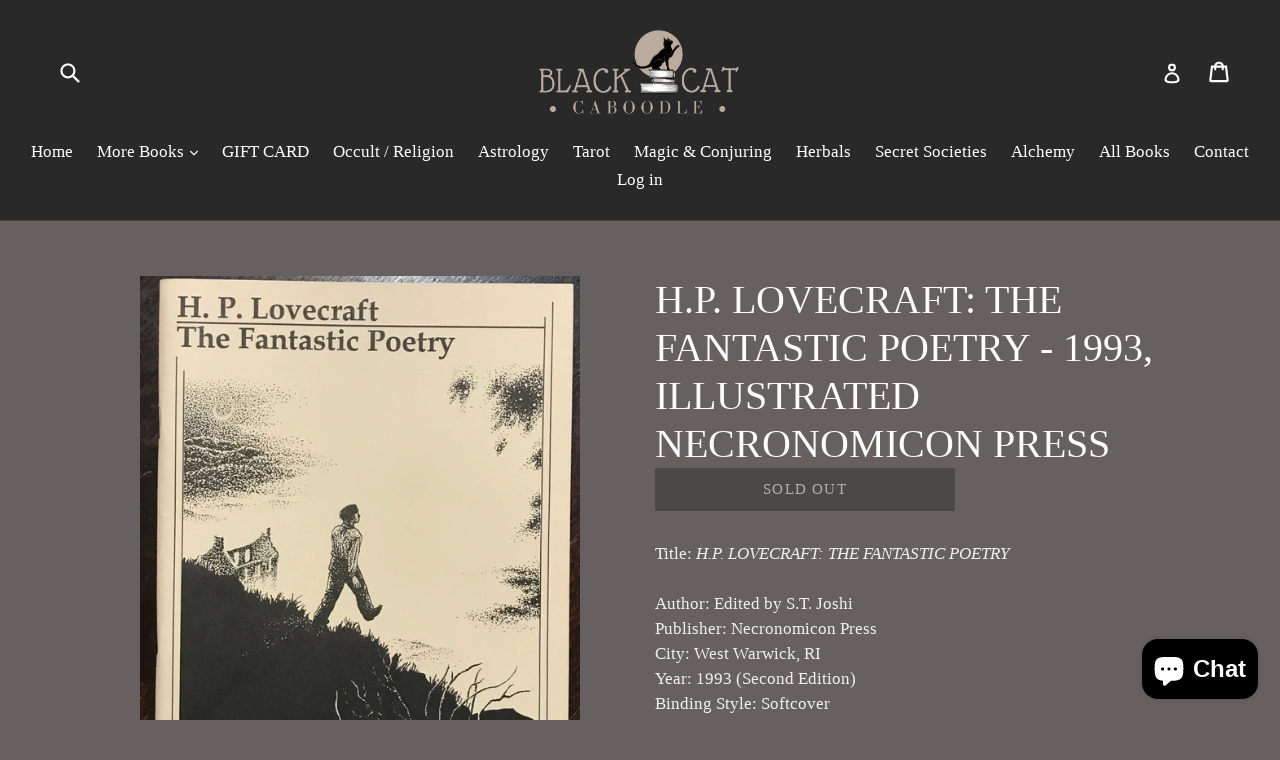

--- FILE ---
content_type: text/html; charset=utf-8
request_url: https://blackcatcaboodle.com/products/h-p-lovecraft-the-fantastic-poetry-1993-illustrated-necronomicon-press
body_size: 18695
content:
<!doctype html>
<!--[if IE 9]> <html class="ie9 no-js" lang="en"> <![endif]-->
<!--[if (gt IE 9)|!(IE)]><!--> <html class="no-js" lang="en"> <!--<![endif]-->
<head>
  <meta charset="utf-8">
  <meta http-equiv="X-UA-Compatible" content="IE=edge,chrome=1">
  <meta name="viewport" content="width=device-width,initial-scale=1">
  <meta name="theme-color" content="#323131">
  <link rel="canonical" href="https://blackcatcaboodle.com/products/h-p-lovecraft-the-fantastic-poetry-1993-illustrated-necronomicon-press">

  
    <link rel="shortcut icon" href="//blackcatcaboodle.com/cdn/shop/files/LogoFavicon_32x32.png?v=1613680610" type="image/png">
  

  
  <title>
    H.P. LOVECRAFT: THE FANTASTIC POETRY - 1993, ILLUSTRATED NECRONOMICON 
    
    
    
      &ndash; Black Cat Caboodle
    
  </title>

  
    <meta name="description" content="Title: H.P. LOVECRAFT: THE FANTASTIC POETRY Author: Edited by S.T. Joshi Publisher: Necronomicon PressCity: West Warwick, RIYear: 1993 (Second Edition)Binding Style: SoftcoverPagination: 59Illustrated: Yes; Jason Eckhardt Book Details + Condition: Second edition from 1993 of H.P. LOVECRAFT: THE FANTASTIC POETRY. Illust">
  

  <!-- /snippets/social-meta-tags.liquid -->




<meta property="og:site_name" content="Black Cat Caboodle">
<meta property="og:url" content="https://blackcatcaboodle.com/products/h-p-lovecraft-the-fantastic-poetry-1993-illustrated-necronomicon-press">
<meta property="og:title" content="H.P. LOVECRAFT: THE FANTASTIC POETRY - 1993, ILLUSTRATED NECRONOMICON PRESS">
<meta property="og:type" content="product">
<meta property="og:description" content="Title: H.P. LOVECRAFT: THE FANTASTIC POETRY Author: Edited by S.T. Joshi Publisher: Necronomicon PressCity: West Warwick, RIYear: 1993 (Second Edition)Binding Style: SoftcoverPagination: 59Illustrated: Yes; Jason Eckhardt Book Details + Condition: Second edition from 1993 of H.P. LOVECRAFT: THE FANTASTIC POETRY. Illust">

  <meta property="og:price:amount" content="30.00">
  <meta property="og:price:currency" content="USD">

<meta property="og:image" content="http://blackcatcaboodle.com/cdn/shop/products/57_9f3541b7-3a7d-4618-b817-35b7456e3709_1200x1200.jpg?v=1586793491"><meta property="og:image" content="http://blackcatcaboodle.com/cdn/shop/products/57_76883357-5e84-4b79-af24-4e064d1272b1_1200x1200.jpg?v=1586793491"><meta property="og:image" content="http://blackcatcaboodle.com/cdn/shop/products/57_6080013b-246c-4fbd-9b50-c059d324e576_1200x1200.jpg?v=1586793491">
<meta property="og:image:secure_url" content="https://blackcatcaboodle.com/cdn/shop/products/57_9f3541b7-3a7d-4618-b817-35b7456e3709_1200x1200.jpg?v=1586793491"><meta property="og:image:secure_url" content="https://blackcatcaboodle.com/cdn/shop/products/57_76883357-5e84-4b79-af24-4e064d1272b1_1200x1200.jpg?v=1586793491"><meta property="og:image:secure_url" content="https://blackcatcaboodle.com/cdn/shop/products/57_6080013b-246c-4fbd-9b50-c059d324e576_1200x1200.jpg?v=1586793491">


<meta name="twitter:card" content="summary_large_image">
<meta name="twitter:title" content="H.P. LOVECRAFT: THE FANTASTIC POETRY - 1993, ILLUSTRATED NECRONOMICON PRESS">
<meta name="twitter:description" content="Title: H.P. LOVECRAFT: THE FANTASTIC POETRY Author: Edited by S.T. Joshi Publisher: Necronomicon PressCity: West Warwick, RIYear: 1993 (Second Edition)Binding Style: SoftcoverPagination: 59Illustrated: Yes; Jason Eckhardt Book Details + Condition: Second edition from 1993 of H.P. LOVECRAFT: THE FANTASTIC POETRY. Illust">


  <link href="//blackcatcaboodle.com/cdn/shop/t/1/assets/theme.scss.css?v=94017031637417227631703119151" rel="stylesheet" type="text/css" media="all" />
  



  <script>
    var theme = {
      strings: {
        addToCart: "Add to cart",
        soldOut: "Sold out",
        unavailable: "Unavailable",
        showMore: "Show More",
        showLess: "Show Less",
        addressError: "Error looking up that address",
        addressNoResults: "No results for that address",
        addressQueryLimit: "You have exceeded the Google API usage limit. Consider upgrading to a \u003ca href=\"https:\/\/developers.google.com\/maps\/premium\/usage-limits\"\u003ePremium Plan\u003c\/a\u003e.",
        authError: "There was a problem authenticating your Google Maps account."
      },
      moneyFormat: "${{amount}}"
    }

    document.documentElement.className = document.documentElement.className.replace('no-js', 'js');
  </script>

  <!--[if (lte IE 9) ]><script src="//blackcatcaboodle.com/cdn/shop/t/1/assets/match-media.min.js?v=22265819453975888031516645402" type="text/javascript"></script><![endif]-->

  

  <!--[if (gt IE 9)|!(IE)]><!--><script src="//blackcatcaboodle.com/cdn/shop/t/1/assets/lazysizes.js?v=68441465964607740661516645402" async="async"></script><!--<![endif]-->
  <!--[if lte IE 9]><script src="//blackcatcaboodle.com/cdn/shop/t/1/assets/lazysizes.min.js?143"></script><![endif]-->

  <!--[if (gt IE 9)|!(IE)]><!--><script src="//blackcatcaboodle.com/cdn/shop/t/1/assets/vendor.js?v=136118274122071307521516645403" defer="defer"></script><!--<![endif]-->
  <!--[if lte IE 9]><script src="//blackcatcaboodle.com/cdn/shop/t/1/assets/vendor.js?v=136118274122071307521516645403"></script><![endif]-->

  <!--[if (gt IE 9)|!(IE)]><!--><script src="//blackcatcaboodle.com/cdn/shop/t/1/assets/theme.js?v=125062926555272677351516645402" defer="defer"></script><!--<![endif]-->
  <!--[if lte IE 9]><script src="//blackcatcaboodle.com/cdn/shop/t/1/assets/theme.js?v=125062926555272677351516645402"></script><![endif]-->

  <script>window.performance && window.performance.mark && window.performance.mark('shopify.content_for_header.start');</script><meta id="shopify-digital-wallet" name="shopify-digital-wallet" content="/28036230/digital_wallets/dialog">
<meta name="shopify-checkout-api-token" content="ec51187ed443e808db4a91ebf10cc39f">
<meta id="in-context-paypal-metadata" data-shop-id="28036230" data-venmo-supported="false" data-environment="production" data-locale="en_US" data-paypal-v4="true" data-currency="USD">
<link rel="alternate" type="application/json+oembed" href="https://blackcatcaboodle.com/products/h-p-lovecraft-the-fantastic-poetry-1993-illustrated-necronomicon-press.oembed">
<script async="async" src="/checkouts/internal/preloads.js?locale=en-US"></script>
<link rel="preconnect" href="https://shop.app" crossorigin="anonymous">
<script async="async" src="https://shop.app/checkouts/internal/preloads.js?locale=en-US&shop_id=28036230" crossorigin="anonymous"></script>
<script id="apple-pay-shop-capabilities" type="application/json">{"shopId":28036230,"countryCode":"US","currencyCode":"USD","merchantCapabilities":["supports3DS"],"merchantId":"gid:\/\/shopify\/Shop\/28036230","merchantName":"Black Cat Caboodle","requiredBillingContactFields":["postalAddress","email"],"requiredShippingContactFields":["postalAddress","email"],"shippingType":"shipping","supportedNetworks":["visa","masterCard","amex","discover","elo","jcb"],"total":{"type":"pending","label":"Black Cat Caboodle","amount":"1.00"},"shopifyPaymentsEnabled":true,"supportsSubscriptions":true}</script>
<script id="shopify-features" type="application/json">{"accessToken":"ec51187ed443e808db4a91ebf10cc39f","betas":["rich-media-storefront-analytics"],"domain":"blackcatcaboodle.com","predictiveSearch":true,"shopId":28036230,"locale":"en"}</script>
<script>var Shopify = Shopify || {};
Shopify.shop = "lightpress.myshopify.com";
Shopify.locale = "en";
Shopify.currency = {"active":"USD","rate":"1.0"};
Shopify.country = "US";
Shopify.theme = {"name":"Debut","id":7834533933,"schema_name":"Debut","schema_version":"2.0.0","theme_store_id":796,"role":"main"};
Shopify.theme.handle = "null";
Shopify.theme.style = {"id":null,"handle":null};
Shopify.cdnHost = "blackcatcaboodle.com/cdn";
Shopify.routes = Shopify.routes || {};
Shopify.routes.root = "/";</script>
<script type="module">!function(o){(o.Shopify=o.Shopify||{}).modules=!0}(window);</script>
<script>!function(o){function n(){var o=[];function n(){o.push(Array.prototype.slice.apply(arguments))}return n.q=o,n}var t=o.Shopify=o.Shopify||{};t.loadFeatures=n(),t.autoloadFeatures=n()}(window);</script>
<script>
  window.ShopifyPay = window.ShopifyPay || {};
  window.ShopifyPay.apiHost = "shop.app\/pay";
  window.ShopifyPay.redirectState = null;
</script>
<script id="shop-js-analytics" type="application/json">{"pageType":"product"}</script>
<script defer="defer" async type="module" src="//blackcatcaboodle.com/cdn/shopifycloud/shop-js/modules/v2/client.init-shop-cart-sync_IZsNAliE.en.esm.js"></script>
<script defer="defer" async type="module" src="//blackcatcaboodle.com/cdn/shopifycloud/shop-js/modules/v2/chunk.common_0OUaOowp.esm.js"></script>
<script type="module">
  await import("//blackcatcaboodle.com/cdn/shopifycloud/shop-js/modules/v2/client.init-shop-cart-sync_IZsNAliE.en.esm.js");
await import("//blackcatcaboodle.com/cdn/shopifycloud/shop-js/modules/v2/chunk.common_0OUaOowp.esm.js");

  window.Shopify.SignInWithShop?.initShopCartSync?.({"fedCMEnabled":true,"windoidEnabled":true});

</script>
<script>
  window.Shopify = window.Shopify || {};
  if (!window.Shopify.featureAssets) window.Shopify.featureAssets = {};
  window.Shopify.featureAssets['shop-js'] = {"shop-cart-sync":["modules/v2/client.shop-cart-sync_DLOhI_0X.en.esm.js","modules/v2/chunk.common_0OUaOowp.esm.js"],"init-fed-cm":["modules/v2/client.init-fed-cm_C6YtU0w6.en.esm.js","modules/v2/chunk.common_0OUaOowp.esm.js"],"shop-button":["modules/v2/client.shop-button_BCMx7GTG.en.esm.js","modules/v2/chunk.common_0OUaOowp.esm.js"],"shop-cash-offers":["modules/v2/client.shop-cash-offers_BT26qb5j.en.esm.js","modules/v2/chunk.common_0OUaOowp.esm.js","modules/v2/chunk.modal_CGo_dVj3.esm.js"],"init-windoid":["modules/v2/client.init-windoid_B9PkRMql.en.esm.js","modules/v2/chunk.common_0OUaOowp.esm.js"],"init-shop-email-lookup-coordinator":["modules/v2/client.init-shop-email-lookup-coordinator_DZkqjsbU.en.esm.js","modules/v2/chunk.common_0OUaOowp.esm.js"],"shop-toast-manager":["modules/v2/client.shop-toast-manager_Di2EnuM7.en.esm.js","modules/v2/chunk.common_0OUaOowp.esm.js"],"shop-login-button":["modules/v2/client.shop-login-button_BtqW_SIO.en.esm.js","modules/v2/chunk.common_0OUaOowp.esm.js","modules/v2/chunk.modal_CGo_dVj3.esm.js"],"avatar":["modules/v2/client.avatar_BTnouDA3.en.esm.js"],"pay-button":["modules/v2/client.pay-button_CWa-C9R1.en.esm.js","modules/v2/chunk.common_0OUaOowp.esm.js"],"init-shop-cart-sync":["modules/v2/client.init-shop-cart-sync_IZsNAliE.en.esm.js","modules/v2/chunk.common_0OUaOowp.esm.js"],"init-customer-accounts":["modules/v2/client.init-customer-accounts_DenGwJTU.en.esm.js","modules/v2/client.shop-login-button_BtqW_SIO.en.esm.js","modules/v2/chunk.common_0OUaOowp.esm.js","modules/v2/chunk.modal_CGo_dVj3.esm.js"],"init-shop-for-new-customer-accounts":["modules/v2/client.init-shop-for-new-customer-accounts_JdHXxpS9.en.esm.js","modules/v2/client.shop-login-button_BtqW_SIO.en.esm.js","modules/v2/chunk.common_0OUaOowp.esm.js","modules/v2/chunk.modal_CGo_dVj3.esm.js"],"init-customer-accounts-sign-up":["modules/v2/client.init-customer-accounts-sign-up_D6__K_p8.en.esm.js","modules/v2/client.shop-login-button_BtqW_SIO.en.esm.js","modules/v2/chunk.common_0OUaOowp.esm.js","modules/v2/chunk.modal_CGo_dVj3.esm.js"],"checkout-modal":["modules/v2/client.checkout-modal_C_ZQDY6s.en.esm.js","modules/v2/chunk.common_0OUaOowp.esm.js","modules/v2/chunk.modal_CGo_dVj3.esm.js"],"shop-follow-button":["modules/v2/client.shop-follow-button_XetIsj8l.en.esm.js","modules/v2/chunk.common_0OUaOowp.esm.js","modules/v2/chunk.modal_CGo_dVj3.esm.js"],"lead-capture":["modules/v2/client.lead-capture_DvA72MRN.en.esm.js","modules/v2/chunk.common_0OUaOowp.esm.js","modules/v2/chunk.modal_CGo_dVj3.esm.js"],"shop-login":["modules/v2/client.shop-login_ClXNxyh6.en.esm.js","modules/v2/chunk.common_0OUaOowp.esm.js","modules/v2/chunk.modal_CGo_dVj3.esm.js"],"payment-terms":["modules/v2/client.payment-terms_CNlwjfZz.en.esm.js","modules/v2/chunk.common_0OUaOowp.esm.js","modules/v2/chunk.modal_CGo_dVj3.esm.js"]};
</script>
<script>(function() {
  var isLoaded = false;
  function asyncLoad() {
    if (isLoaded) return;
    isLoaded = true;
    var urls = ["https:\/\/chimpstatic.com\/mcjs-connected\/js\/users\/8f48f70a2cdfc3ef8203e1401\/fd0ed40392fff891920319336.js?shop=lightpress.myshopify.com","https:\/\/zegsu.com\/shopify\/instagenie\/widget?version=1.0.0\u0026shop=lightpress.myshopify.com\u0026token=1687617970\u0026shop=lightpress.myshopify.com"];
    for (var i = 0; i < urls.length; i++) {
      var s = document.createElement('script');
      s.type = 'text/javascript';
      s.async = true;
      s.src = urls[i];
      var x = document.getElementsByTagName('script')[0];
      x.parentNode.insertBefore(s, x);
    }
  };
  if(window.attachEvent) {
    window.attachEvent('onload', asyncLoad);
  } else {
    window.addEventListener('load', asyncLoad, false);
  }
})();</script>
<script id="__st">var __st={"a":28036230,"offset":-18000,"reqid":"937b78a2-c462-40ae-944e-277e66324867-1768442318","pageurl":"blackcatcaboodle.com\/products\/h-p-lovecraft-the-fantastic-poetry-1993-illustrated-necronomicon-press","u":"c95c434d0e51","p":"product","rtyp":"product","rid":4416937394287};</script>
<script>window.ShopifyPaypalV4VisibilityTracking = true;</script>
<script id="captcha-bootstrap">!function(){'use strict';const t='contact',e='account',n='new_comment',o=[[t,t],['blogs',n],['comments',n],[t,'customer']],c=[[e,'customer_login'],[e,'guest_login'],[e,'recover_customer_password'],[e,'create_customer']],r=t=>t.map((([t,e])=>`form[action*='/${t}']:not([data-nocaptcha='true']) input[name='form_type'][value='${e}']`)).join(','),a=t=>()=>t?[...document.querySelectorAll(t)].map((t=>t.form)):[];function s(){const t=[...o],e=r(t);return a(e)}const i='password',u='form_key',d=['recaptcha-v3-token','g-recaptcha-response','h-captcha-response',i],f=()=>{try{return window.sessionStorage}catch{return}},m='__shopify_v',_=t=>t.elements[u];function p(t,e,n=!1){try{const o=window.sessionStorage,c=JSON.parse(o.getItem(e)),{data:r}=function(t){const{data:e,action:n}=t;return t[m]||n?{data:e,action:n}:{data:t,action:n}}(c);for(const[e,n]of Object.entries(r))t.elements[e]&&(t.elements[e].value=n);n&&o.removeItem(e)}catch(o){console.error('form repopulation failed',{error:o})}}const l='form_type',E='cptcha';function T(t){t.dataset[E]=!0}const w=window,h=w.document,L='Shopify',v='ce_forms',y='captcha';let A=!1;((t,e)=>{const n=(g='f06e6c50-85a8-45c8-87d0-21a2b65856fe',I='https://cdn.shopify.com/shopifycloud/storefront-forms-hcaptcha/ce_storefront_forms_captcha_hcaptcha.v1.5.2.iife.js',D={infoText:'Protected by hCaptcha',privacyText:'Privacy',termsText:'Terms'},(t,e,n)=>{const o=w[L][v],c=o.bindForm;if(c)return c(t,g,e,D).then(n);var r;o.q.push([[t,g,e,D],n]),r=I,A||(h.body.append(Object.assign(h.createElement('script'),{id:'captcha-provider',async:!0,src:r})),A=!0)});var g,I,D;w[L]=w[L]||{},w[L][v]=w[L][v]||{},w[L][v].q=[],w[L][y]=w[L][y]||{},w[L][y].protect=function(t,e){n(t,void 0,e),T(t)},Object.freeze(w[L][y]),function(t,e,n,w,h,L){const[v,y,A,g]=function(t,e,n){const i=e?o:[],u=t?c:[],d=[...i,...u],f=r(d),m=r(i),_=r(d.filter((([t,e])=>n.includes(e))));return[a(f),a(m),a(_),s()]}(w,h,L),I=t=>{const e=t.target;return e instanceof HTMLFormElement?e:e&&e.form},D=t=>v().includes(t);t.addEventListener('submit',(t=>{const e=I(t);if(!e)return;const n=D(e)&&!e.dataset.hcaptchaBound&&!e.dataset.recaptchaBound,o=_(e),c=g().includes(e)&&(!o||!o.value);(n||c)&&t.preventDefault(),c&&!n&&(function(t){try{if(!f())return;!function(t){const e=f();if(!e)return;const n=_(t);if(!n)return;const o=n.value;o&&e.removeItem(o)}(t);const e=Array.from(Array(32),(()=>Math.random().toString(36)[2])).join('');!function(t,e){_(t)||t.append(Object.assign(document.createElement('input'),{type:'hidden',name:u})),t.elements[u].value=e}(t,e),function(t,e){const n=f();if(!n)return;const o=[...t.querySelectorAll(`input[type='${i}']`)].map((({name:t})=>t)),c=[...d,...o],r={};for(const[a,s]of new FormData(t).entries())c.includes(a)||(r[a]=s);n.setItem(e,JSON.stringify({[m]:1,action:t.action,data:r}))}(t,e)}catch(e){console.error('failed to persist form',e)}}(e),e.submit())}));const S=(t,e)=>{t&&!t.dataset[E]&&(n(t,e.some((e=>e===t))),T(t))};for(const o of['focusin','change'])t.addEventListener(o,(t=>{const e=I(t);D(e)&&S(e,y())}));const B=e.get('form_key'),M=e.get(l),P=B&&M;t.addEventListener('DOMContentLoaded',(()=>{const t=y();if(P)for(const e of t)e.elements[l].value===M&&p(e,B);[...new Set([...A(),...v().filter((t=>'true'===t.dataset.shopifyCaptcha))])].forEach((e=>S(e,t)))}))}(h,new URLSearchParams(w.location.search),n,t,e,['guest_login'])})(!0,!0)}();</script>
<script integrity="sha256-4kQ18oKyAcykRKYeNunJcIwy7WH5gtpwJnB7kiuLZ1E=" data-source-attribution="shopify.loadfeatures" defer="defer" src="//blackcatcaboodle.com/cdn/shopifycloud/storefront/assets/storefront/load_feature-a0a9edcb.js" crossorigin="anonymous"></script>
<script crossorigin="anonymous" defer="defer" src="//blackcatcaboodle.com/cdn/shopifycloud/storefront/assets/shopify_pay/storefront-65b4c6d7.js?v=20250812"></script>
<script data-source-attribution="shopify.dynamic_checkout.dynamic.init">var Shopify=Shopify||{};Shopify.PaymentButton=Shopify.PaymentButton||{isStorefrontPortableWallets:!0,init:function(){window.Shopify.PaymentButton.init=function(){};var t=document.createElement("script");t.src="https://blackcatcaboodle.com/cdn/shopifycloud/portable-wallets/latest/portable-wallets.en.js",t.type="module",document.head.appendChild(t)}};
</script>
<script data-source-attribution="shopify.dynamic_checkout.buyer_consent">
  function portableWalletsHideBuyerConsent(e){var t=document.getElementById("shopify-buyer-consent"),n=document.getElementById("shopify-subscription-policy-button");t&&n&&(t.classList.add("hidden"),t.setAttribute("aria-hidden","true"),n.removeEventListener("click",e))}function portableWalletsShowBuyerConsent(e){var t=document.getElementById("shopify-buyer-consent"),n=document.getElementById("shopify-subscription-policy-button");t&&n&&(t.classList.remove("hidden"),t.removeAttribute("aria-hidden"),n.addEventListener("click",e))}window.Shopify?.PaymentButton&&(window.Shopify.PaymentButton.hideBuyerConsent=portableWalletsHideBuyerConsent,window.Shopify.PaymentButton.showBuyerConsent=portableWalletsShowBuyerConsent);
</script>
<script data-source-attribution="shopify.dynamic_checkout.cart.bootstrap">document.addEventListener("DOMContentLoaded",(function(){function t(){return document.querySelector("shopify-accelerated-checkout-cart, shopify-accelerated-checkout")}if(t())Shopify.PaymentButton.init();else{new MutationObserver((function(e,n){t()&&(Shopify.PaymentButton.init(),n.disconnect())})).observe(document.body,{childList:!0,subtree:!0})}}));
</script>
<link id="shopify-accelerated-checkout-styles" rel="stylesheet" media="screen" href="https://blackcatcaboodle.com/cdn/shopifycloud/portable-wallets/latest/accelerated-checkout-backwards-compat.css" crossorigin="anonymous">
<style id="shopify-accelerated-checkout-cart">
        #shopify-buyer-consent {
  margin-top: 1em;
  display: inline-block;
  width: 100%;
}

#shopify-buyer-consent.hidden {
  display: none;
}

#shopify-subscription-policy-button {
  background: none;
  border: none;
  padding: 0;
  text-decoration: underline;
  font-size: inherit;
  cursor: pointer;
}

#shopify-subscription-policy-button::before {
  box-shadow: none;
}

      </style>

<script>window.performance && window.performance.mark && window.performance.mark('shopify.content_for_header.end');</script>
<script src="https://cdn.shopify.com/extensions/7bc9bb47-adfa-4267-963e-cadee5096caf/inbox-1252/assets/inbox-chat-loader.js" type="text/javascript" defer="defer"></script>
<link href="https://monorail-edge.shopifysvc.com" rel="dns-prefetch">
<script>(function(){if ("sendBeacon" in navigator && "performance" in window) {try {var session_token_from_headers = performance.getEntriesByType('navigation')[0].serverTiming.find(x => x.name == '_s').description;} catch {var session_token_from_headers = undefined;}var session_cookie_matches = document.cookie.match(/_shopify_s=([^;]*)/);var session_token_from_cookie = session_cookie_matches && session_cookie_matches.length === 2 ? session_cookie_matches[1] : "";var session_token = session_token_from_headers || session_token_from_cookie || "";function handle_abandonment_event(e) {var entries = performance.getEntries().filter(function(entry) {return /monorail-edge.shopifysvc.com/.test(entry.name);});if (!window.abandonment_tracked && entries.length === 0) {window.abandonment_tracked = true;var currentMs = Date.now();var navigation_start = performance.timing.navigationStart;var payload = {shop_id: 28036230,url: window.location.href,navigation_start,duration: currentMs - navigation_start,session_token,page_type: "product"};window.navigator.sendBeacon("https://monorail-edge.shopifysvc.com/v1/produce", JSON.stringify({schema_id: "online_store_buyer_site_abandonment/1.1",payload: payload,metadata: {event_created_at_ms: currentMs,event_sent_at_ms: currentMs}}));}}window.addEventListener('pagehide', handle_abandonment_event);}}());</script>
<script id="web-pixels-manager-setup">(function e(e,d,r,n,o){if(void 0===o&&(o={}),!Boolean(null===(a=null===(i=window.Shopify)||void 0===i?void 0:i.analytics)||void 0===a?void 0:a.replayQueue)){var i,a;window.Shopify=window.Shopify||{};var t=window.Shopify;t.analytics=t.analytics||{};var s=t.analytics;s.replayQueue=[],s.publish=function(e,d,r){return s.replayQueue.push([e,d,r]),!0};try{self.performance.mark("wpm:start")}catch(e){}var l=function(){var e={modern:/Edge?\/(1{2}[4-9]|1[2-9]\d|[2-9]\d{2}|\d{4,})\.\d+(\.\d+|)|Firefox\/(1{2}[4-9]|1[2-9]\d|[2-9]\d{2}|\d{4,})\.\d+(\.\d+|)|Chrom(ium|e)\/(9{2}|\d{3,})\.\d+(\.\d+|)|(Maci|X1{2}).+ Version\/(15\.\d+|(1[6-9]|[2-9]\d|\d{3,})\.\d+)([,.]\d+|)( \(\w+\)|)( Mobile\/\w+|) Safari\/|Chrome.+OPR\/(9{2}|\d{3,})\.\d+\.\d+|(CPU[ +]OS|iPhone[ +]OS|CPU[ +]iPhone|CPU IPhone OS|CPU iPad OS)[ +]+(15[._]\d+|(1[6-9]|[2-9]\d|\d{3,})[._]\d+)([._]\d+|)|Android:?[ /-](13[3-9]|1[4-9]\d|[2-9]\d{2}|\d{4,})(\.\d+|)(\.\d+|)|Android.+Firefox\/(13[5-9]|1[4-9]\d|[2-9]\d{2}|\d{4,})\.\d+(\.\d+|)|Android.+Chrom(ium|e)\/(13[3-9]|1[4-9]\d|[2-9]\d{2}|\d{4,})\.\d+(\.\d+|)|SamsungBrowser\/([2-9]\d|\d{3,})\.\d+/,legacy:/Edge?\/(1[6-9]|[2-9]\d|\d{3,})\.\d+(\.\d+|)|Firefox\/(5[4-9]|[6-9]\d|\d{3,})\.\d+(\.\d+|)|Chrom(ium|e)\/(5[1-9]|[6-9]\d|\d{3,})\.\d+(\.\d+|)([\d.]+$|.*Safari\/(?![\d.]+ Edge\/[\d.]+$))|(Maci|X1{2}).+ Version\/(10\.\d+|(1[1-9]|[2-9]\d|\d{3,})\.\d+)([,.]\d+|)( \(\w+\)|)( Mobile\/\w+|) Safari\/|Chrome.+OPR\/(3[89]|[4-9]\d|\d{3,})\.\d+\.\d+|(CPU[ +]OS|iPhone[ +]OS|CPU[ +]iPhone|CPU IPhone OS|CPU iPad OS)[ +]+(10[._]\d+|(1[1-9]|[2-9]\d|\d{3,})[._]\d+)([._]\d+|)|Android:?[ /-](13[3-9]|1[4-9]\d|[2-9]\d{2}|\d{4,})(\.\d+|)(\.\d+|)|Mobile Safari.+OPR\/([89]\d|\d{3,})\.\d+\.\d+|Android.+Firefox\/(13[5-9]|1[4-9]\d|[2-9]\d{2}|\d{4,})\.\d+(\.\d+|)|Android.+Chrom(ium|e)\/(13[3-9]|1[4-9]\d|[2-9]\d{2}|\d{4,})\.\d+(\.\d+|)|Android.+(UC? ?Browser|UCWEB|U3)[ /]?(15\.([5-9]|\d{2,})|(1[6-9]|[2-9]\d|\d{3,})\.\d+)\.\d+|SamsungBrowser\/(5\.\d+|([6-9]|\d{2,})\.\d+)|Android.+MQ{2}Browser\/(14(\.(9|\d{2,})|)|(1[5-9]|[2-9]\d|\d{3,})(\.\d+|))(\.\d+|)|K[Aa][Ii]OS\/(3\.\d+|([4-9]|\d{2,})\.\d+)(\.\d+|)/},d=e.modern,r=e.legacy,n=navigator.userAgent;return n.match(d)?"modern":n.match(r)?"legacy":"unknown"}(),u="modern"===l?"modern":"legacy",c=(null!=n?n:{modern:"",legacy:""})[u],f=function(e){return[e.baseUrl,"/wpm","/b",e.hashVersion,"modern"===e.buildTarget?"m":"l",".js"].join("")}({baseUrl:d,hashVersion:r,buildTarget:u}),m=function(e){var d=e.version,r=e.bundleTarget,n=e.surface,o=e.pageUrl,i=e.monorailEndpoint;return{emit:function(e){var a=e.status,t=e.errorMsg,s=(new Date).getTime(),l=JSON.stringify({metadata:{event_sent_at_ms:s},events:[{schema_id:"web_pixels_manager_load/3.1",payload:{version:d,bundle_target:r,page_url:o,status:a,surface:n,error_msg:t},metadata:{event_created_at_ms:s}}]});if(!i)return console&&console.warn&&console.warn("[Web Pixels Manager] No Monorail endpoint provided, skipping logging."),!1;try{return self.navigator.sendBeacon.bind(self.navigator)(i,l)}catch(e){}var u=new XMLHttpRequest;try{return u.open("POST",i,!0),u.setRequestHeader("Content-Type","text/plain"),u.send(l),!0}catch(e){return console&&console.warn&&console.warn("[Web Pixels Manager] Got an unhandled error while logging to Monorail."),!1}}}}({version:r,bundleTarget:l,surface:e.surface,pageUrl:self.location.href,monorailEndpoint:e.monorailEndpoint});try{o.browserTarget=l,function(e){var d=e.src,r=e.async,n=void 0===r||r,o=e.onload,i=e.onerror,a=e.sri,t=e.scriptDataAttributes,s=void 0===t?{}:t,l=document.createElement("script"),u=document.querySelector("head"),c=document.querySelector("body");if(l.async=n,l.src=d,a&&(l.integrity=a,l.crossOrigin="anonymous"),s)for(var f in s)if(Object.prototype.hasOwnProperty.call(s,f))try{l.dataset[f]=s[f]}catch(e){}if(o&&l.addEventListener("load",o),i&&l.addEventListener("error",i),u)u.appendChild(l);else{if(!c)throw new Error("Did not find a head or body element to append the script");c.appendChild(l)}}({src:f,async:!0,onload:function(){if(!function(){var e,d;return Boolean(null===(d=null===(e=window.Shopify)||void 0===e?void 0:e.analytics)||void 0===d?void 0:d.initialized)}()){var d=window.webPixelsManager.init(e)||void 0;if(d){var r=window.Shopify.analytics;r.replayQueue.forEach((function(e){var r=e[0],n=e[1],o=e[2];d.publishCustomEvent(r,n,o)})),r.replayQueue=[],r.publish=d.publishCustomEvent,r.visitor=d.visitor,r.initialized=!0}}},onerror:function(){return m.emit({status:"failed",errorMsg:"".concat(f," has failed to load")})},sri:function(e){var d=/^sha384-[A-Za-z0-9+/=]+$/;return"string"==typeof e&&d.test(e)}(c)?c:"",scriptDataAttributes:o}),m.emit({status:"loading"})}catch(e){m.emit({status:"failed",errorMsg:(null==e?void 0:e.message)||"Unknown error"})}}})({shopId: 28036230,storefrontBaseUrl: "https://blackcatcaboodle.com",extensionsBaseUrl: "https://extensions.shopifycdn.com/cdn/shopifycloud/web-pixels-manager",monorailEndpoint: "https://monorail-edge.shopifysvc.com/unstable/produce_batch",surface: "storefront-renderer",enabledBetaFlags: ["2dca8a86"],webPixelsConfigList: [{"id":"shopify-app-pixel","configuration":"{}","eventPayloadVersion":"v1","runtimeContext":"STRICT","scriptVersion":"0450","apiClientId":"shopify-pixel","type":"APP","privacyPurposes":["ANALYTICS","MARKETING"]},{"id":"shopify-custom-pixel","eventPayloadVersion":"v1","runtimeContext":"LAX","scriptVersion":"0450","apiClientId":"shopify-pixel","type":"CUSTOM","privacyPurposes":["ANALYTICS","MARKETING"]}],isMerchantRequest: false,initData: {"shop":{"name":"Black Cat Caboodle","paymentSettings":{"currencyCode":"USD"},"myshopifyDomain":"lightpress.myshopify.com","countryCode":"US","storefrontUrl":"https:\/\/blackcatcaboodle.com"},"customer":null,"cart":null,"checkout":null,"productVariants":[{"price":{"amount":30.0,"currencyCode":"USD"},"product":{"title":"H.P. LOVECRAFT: THE FANTASTIC POETRY - 1993, ILLUSTRATED NECRONOMICON PRESS","vendor":"Black Cat Caboodle","id":"4416937394287","untranslatedTitle":"H.P. LOVECRAFT: THE FANTASTIC POETRY - 1993, ILLUSTRATED NECRONOMICON PRESS","url":"\/products\/h-p-lovecraft-the-fantastic-poetry-1993-illustrated-necronomicon-press","type":"Books:Antiquarian \u0026 Collectible"},"id":"31406367965295","image":{"src":"\/\/blackcatcaboodle.com\/cdn\/shop\/products\/57_9f3541b7-3a7d-4618-b817-35b7456e3709.jpg?v=1586793491"},"sku":"153894018571","title":"Default Title","untranslatedTitle":"Default Title"}],"purchasingCompany":null},},"https://blackcatcaboodle.com/cdn","7cecd0b6w90c54c6cpe92089d5m57a67346",{"modern":"","legacy":""},{"shopId":"28036230","storefrontBaseUrl":"https:\/\/blackcatcaboodle.com","extensionBaseUrl":"https:\/\/extensions.shopifycdn.com\/cdn\/shopifycloud\/web-pixels-manager","surface":"storefront-renderer","enabledBetaFlags":"[\"2dca8a86\"]","isMerchantRequest":"false","hashVersion":"7cecd0b6w90c54c6cpe92089d5m57a67346","publish":"custom","events":"[[\"page_viewed\",{}],[\"product_viewed\",{\"productVariant\":{\"price\":{\"amount\":30.0,\"currencyCode\":\"USD\"},\"product\":{\"title\":\"H.P. LOVECRAFT: THE FANTASTIC POETRY - 1993, ILLUSTRATED NECRONOMICON PRESS\",\"vendor\":\"Black Cat Caboodle\",\"id\":\"4416937394287\",\"untranslatedTitle\":\"H.P. LOVECRAFT: THE FANTASTIC POETRY - 1993, ILLUSTRATED NECRONOMICON PRESS\",\"url\":\"\/products\/h-p-lovecraft-the-fantastic-poetry-1993-illustrated-necronomicon-press\",\"type\":\"Books:Antiquarian \u0026 Collectible\"},\"id\":\"31406367965295\",\"image\":{\"src\":\"\/\/blackcatcaboodle.com\/cdn\/shop\/products\/57_9f3541b7-3a7d-4618-b817-35b7456e3709.jpg?v=1586793491\"},\"sku\":\"153894018571\",\"title\":\"Default Title\",\"untranslatedTitle\":\"Default Title\"}}]]"});</script><script>
  window.ShopifyAnalytics = window.ShopifyAnalytics || {};
  window.ShopifyAnalytics.meta = window.ShopifyAnalytics.meta || {};
  window.ShopifyAnalytics.meta.currency = 'USD';
  var meta = {"product":{"id":4416937394287,"gid":"gid:\/\/shopify\/Product\/4416937394287","vendor":"Black Cat Caboodle","type":"Books:Antiquarian \u0026 Collectible","handle":"h-p-lovecraft-the-fantastic-poetry-1993-illustrated-necronomicon-press","variants":[{"id":31406367965295,"price":3000,"name":"H.P. LOVECRAFT: THE FANTASTIC POETRY - 1993, ILLUSTRATED NECRONOMICON PRESS","public_title":null,"sku":"153894018571"}],"remote":false},"page":{"pageType":"product","resourceType":"product","resourceId":4416937394287,"requestId":"937b78a2-c462-40ae-944e-277e66324867-1768442318"}};
  for (var attr in meta) {
    window.ShopifyAnalytics.meta[attr] = meta[attr];
  }
</script>
<script class="analytics">
  (function () {
    var customDocumentWrite = function(content) {
      var jquery = null;

      if (window.jQuery) {
        jquery = window.jQuery;
      } else if (window.Checkout && window.Checkout.$) {
        jquery = window.Checkout.$;
      }

      if (jquery) {
        jquery('body').append(content);
      }
    };

    var hasLoggedConversion = function(token) {
      if (token) {
        return document.cookie.indexOf('loggedConversion=' + token) !== -1;
      }
      return false;
    }

    var setCookieIfConversion = function(token) {
      if (token) {
        var twoMonthsFromNow = new Date(Date.now());
        twoMonthsFromNow.setMonth(twoMonthsFromNow.getMonth() + 2);

        document.cookie = 'loggedConversion=' + token + '; expires=' + twoMonthsFromNow;
      }
    }

    var trekkie = window.ShopifyAnalytics.lib = window.trekkie = window.trekkie || [];
    if (trekkie.integrations) {
      return;
    }
    trekkie.methods = [
      'identify',
      'page',
      'ready',
      'track',
      'trackForm',
      'trackLink'
    ];
    trekkie.factory = function(method) {
      return function() {
        var args = Array.prototype.slice.call(arguments);
        args.unshift(method);
        trekkie.push(args);
        return trekkie;
      };
    };
    for (var i = 0; i < trekkie.methods.length; i++) {
      var key = trekkie.methods[i];
      trekkie[key] = trekkie.factory(key);
    }
    trekkie.load = function(config) {
      trekkie.config = config || {};
      trekkie.config.initialDocumentCookie = document.cookie;
      var first = document.getElementsByTagName('script')[0];
      var script = document.createElement('script');
      script.type = 'text/javascript';
      script.onerror = function(e) {
        var scriptFallback = document.createElement('script');
        scriptFallback.type = 'text/javascript';
        scriptFallback.onerror = function(error) {
                var Monorail = {
      produce: function produce(monorailDomain, schemaId, payload) {
        var currentMs = new Date().getTime();
        var event = {
          schema_id: schemaId,
          payload: payload,
          metadata: {
            event_created_at_ms: currentMs,
            event_sent_at_ms: currentMs
          }
        };
        return Monorail.sendRequest("https://" + monorailDomain + "/v1/produce", JSON.stringify(event));
      },
      sendRequest: function sendRequest(endpointUrl, payload) {
        // Try the sendBeacon API
        if (window && window.navigator && typeof window.navigator.sendBeacon === 'function' && typeof window.Blob === 'function' && !Monorail.isIos12()) {
          var blobData = new window.Blob([payload], {
            type: 'text/plain'
          });

          if (window.navigator.sendBeacon(endpointUrl, blobData)) {
            return true;
          } // sendBeacon was not successful

        } // XHR beacon

        var xhr = new XMLHttpRequest();

        try {
          xhr.open('POST', endpointUrl);
          xhr.setRequestHeader('Content-Type', 'text/plain');
          xhr.send(payload);
        } catch (e) {
          console.log(e);
        }

        return false;
      },
      isIos12: function isIos12() {
        return window.navigator.userAgent.lastIndexOf('iPhone; CPU iPhone OS 12_') !== -1 || window.navigator.userAgent.lastIndexOf('iPad; CPU OS 12_') !== -1;
      }
    };
    Monorail.produce('monorail-edge.shopifysvc.com',
      'trekkie_storefront_load_errors/1.1',
      {shop_id: 28036230,
      theme_id: 7834533933,
      app_name: "storefront",
      context_url: window.location.href,
      source_url: "//blackcatcaboodle.com/cdn/s/trekkie.storefront.55c6279c31a6628627b2ba1c5ff367020da294e2.min.js"});

        };
        scriptFallback.async = true;
        scriptFallback.src = '//blackcatcaboodle.com/cdn/s/trekkie.storefront.55c6279c31a6628627b2ba1c5ff367020da294e2.min.js';
        first.parentNode.insertBefore(scriptFallback, first);
      };
      script.async = true;
      script.src = '//blackcatcaboodle.com/cdn/s/trekkie.storefront.55c6279c31a6628627b2ba1c5ff367020da294e2.min.js';
      first.parentNode.insertBefore(script, first);
    };
    trekkie.load(
      {"Trekkie":{"appName":"storefront","development":false,"defaultAttributes":{"shopId":28036230,"isMerchantRequest":null,"themeId":7834533933,"themeCityHash":"1828402255478999491","contentLanguage":"en","currency":"USD","eventMetadataId":"742b21a6-caea-417f-9e20-d133b19fed8c"},"isServerSideCookieWritingEnabled":true,"monorailRegion":"shop_domain","enabledBetaFlags":["65f19447"]},"Session Attribution":{},"S2S":{"facebookCapiEnabled":false,"source":"trekkie-storefront-renderer","apiClientId":580111}}
    );

    var loaded = false;
    trekkie.ready(function() {
      if (loaded) return;
      loaded = true;

      window.ShopifyAnalytics.lib = window.trekkie;

      var originalDocumentWrite = document.write;
      document.write = customDocumentWrite;
      try { window.ShopifyAnalytics.merchantGoogleAnalytics.call(this); } catch(error) {};
      document.write = originalDocumentWrite;

      window.ShopifyAnalytics.lib.page(null,{"pageType":"product","resourceType":"product","resourceId":4416937394287,"requestId":"937b78a2-c462-40ae-944e-277e66324867-1768442318","shopifyEmitted":true});

      var match = window.location.pathname.match(/checkouts\/(.+)\/(thank_you|post_purchase)/)
      var token = match? match[1]: undefined;
      if (!hasLoggedConversion(token)) {
        setCookieIfConversion(token);
        window.ShopifyAnalytics.lib.track("Viewed Product",{"currency":"USD","variantId":31406367965295,"productId":4416937394287,"productGid":"gid:\/\/shopify\/Product\/4416937394287","name":"H.P. LOVECRAFT: THE FANTASTIC POETRY - 1993, ILLUSTRATED NECRONOMICON PRESS","price":"30.00","sku":"153894018571","brand":"Black Cat Caboodle","variant":null,"category":"Books:Antiquarian \u0026 Collectible","nonInteraction":true,"remote":false},undefined,undefined,{"shopifyEmitted":true});
      window.ShopifyAnalytics.lib.track("monorail:\/\/trekkie_storefront_viewed_product\/1.1",{"currency":"USD","variantId":31406367965295,"productId":4416937394287,"productGid":"gid:\/\/shopify\/Product\/4416937394287","name":"H.P. LOVECRAFT: THE FANTASTIC POETRY - 1993, ILLUSTRATED NECRONOMICON PRESS","price":"30.00","sku":"153894018571","brand":"Black Cat Caboodle","variant":null,"category":"Books:Antiquarian \u0026 Collectible","nonInteraction":true,"remote":false,"referer":"https:\/\/blackcatcaboodle.com\/products\/h-p-lovecraft-the-fantastic-poetry-1993-illustrated-necronomicon-press"});
      }
    });


        var eventsListenerScript = document.createElement('script');
        eventsListenerScript.async = true;
        eventsListenerScript.src = "//blackcatcaboodle.com/cdn/shopifycloud/storefront/assets/shop_events_listener-3da45d37.js";
        document.getElementsByTagName('head')[0].appendChild(eventsListenerScript);

})();</script>
<script
  defer
  src="https://blackcatcaboodle.com/cdn/shopifycloud/perf-kit/shopify-perf-kit-3.0.3.min.js"
  data-application="storefront-renderer"
  data-shop-id="28036230"
  data-render-region="gcp-us-central1"
  data-page-type="product"
  data-theme-instance-id="7834533933"
  data-theme-name="Debut"
  data-theme-version="2.0.0"
  data-monorail-region="shop_domain"
  data-resource-timing-sampling-rate="10"
  data-shs="true"
  data-shs-beacon="true"
  data-shs-export-with-fetch="true"
  data-shs-logs-sample-rate="1"
  data-shs-beacon-endpoint="https://blackcatcaboodle.com/api/collect"
></script>
</head>

<body class="template-product">

  <a class="in-page-link visually-hidden skip-link" href="#MainContent">Skip to content</a>

  <div id="SearchDrawer" class="search-bar drawer drawer--top">
    <div class="search-bar__table">
      <div class="search-bar__table-cell search-bar__form-wrapper">
        <form class="search search-bar__form" action="/search" method="get" role="search">
          <button class="search-bar__submit search__submit btn--link" type="submit">
            <svg aria-hidden="true" focusable="false" role="presentation" class="icon icon-search" viewBox="0 0 37 40"><path d="M35.6 36l-9.8-9.8c4.1-5.4 3.6-13.2-1.3-18.1-5.4-5.4-14.2-5.4-19.7 0-5.4 5.4-5.4 14.2 0 19.7 2.6 2.6 6.1 4.1 9.8 4.1 3 0 5.9-1 8.3-2.8l9.8 9.8c.4.4.9.6 1.4.6s1-.2 1.4-.6c.9-.9.9-2.1.1-2.9zm-20.9-8.2c-2.6 0-5.1-1-7-2.9-3.9-3.9-3.9-10.1 0-14C9.6 9 12.2 8 14.7 8s5.1 1 7 2.9c3.9 3.9 3.9 10.1 0 14-1.9 1.9-4.4 2.9-7 2.9z"/></svg>
            <span class="icon__fallback-text">Submit</span>
          </button>
          <input class="search__input search-bar__input" type="search" name="q" value="" placeholder="Search" aria-label="Search">
        </form>
      </div>
      <div class="search-bar__table-cell text-right">
        <button type="button" class="btn--link search-bar__close js-drawer-close">
          <svg aria-hidden="true" focusable="false" role="presentation" class="icon icon-close" viewBox="0 0 37 40"><path d="M21.3 23l11-11c.8-.8.8-2 0-2.8-.8-.8-2-.8-2.8 0l-11 11-11-11c-.8-.8-2-.8-2.8 0-.8.8-.8 2 0 2.8l11 11-11 11c-.8.8-.8 2 0 2.8.4.4.9.6 1.4.6s1-.2 1.4-.6l11-11 11 11c.4.4.9.6 1.4.6s1-.2 1.4-.6c.8-.8.8-2 0-2.8l-11-11z"/></svg>
          <span class="icon__fallback-text">Close search</span>
        </button>
      </div>
    </div>
  </div>

  <div id="shopify-section-header" class="shopify-section">

<div data-section-id="header" data-section-type="header-section">
  <nav class="mobile-nav-wrapper medium-up--hide" role="navigation">
  <ul id="MobileNav" class="mobile-nav">
    
<li class="mobile-nav__item border-bottom">
        
          <a href="/" class="mobile-nav__link">
            Home
          </a>
        
      </li>
    
<li class="mobile-nav__item border-bottom">
        
          
          <button type="button" class="btn--link js-toggle-submenu mobile-nav__link" data-target="more-books-2" data-level="1">
            More Books
            <div class="mobile-nav__icon">
              <svg aria-hidden="true" focusable="false" role="presentation" class="icon icon-chevron-right" viewBox="0 0 284.49 498.98"><defs><style>.cls-1{fill:#231f20}</style></defs><path class="cls-1" d="M223.18 628.49a35 35 0 0 1-24.75-59.75L388.17 379 198.43 189.26a35 35 0 0 1 49.5-49.5l214.49 214.49a35 35 0 0 1 0 49.5L247.93 618.24a34.89 34.89 0 0 1-24.75 10.25z" transform="translate(-188.18 -129.51)"/></svg>
              <span class="icon__fallback-text">expand</span>
            </div>
          </button>
          <ul class="mobile-nav__dropdown" data-parent="more-books-2" data-level="2">
            <li class="mobile-nav__item border-bottom">
              <div class="mobile-nav__table">
                <div class="mobile-nav__table-cell mobile-nav__return">
                  <button class="btn--link js-toggle-submenu mobile-nav__return-btn" type="button">
                    <svg aria-hidden="true" focusable="false" role="presentation" class="icon icon-chevron-left" viewBox="0 0 284.49 498.98"><defs><style>.cls-1{fill:#231f20}</style></defs><path class="cls-1" d="M437.67 129.51a35 35 0 0 1 24.75 59.75L272.67 379l189.75 189.74a35 35 0 1 1-49.5 49.5L198.43 403.75a35 35 0 0 1 0-49.5l214.49-214.49a34.89 34.89 0 0 1 24.75-10.25z" transform="translate(-188.18 -129.51)"/></svg>
                    <span class="icon__fallback-text">collapse</span>
                  </button>
                </div>
                <a href="/" class="mobile-nav__sublist-link mobile-nav__sublist-header">
                  More Books
                </a>
              </div>
            </li>

            
              <li class="mobile-nav__item border-bottom">
                
                  <a href="/collections/science-medicine" class="mobile-nav__sublist-link">
                    Science / Medicine
                  </a>
                
              </li>
            
              <li class="mobile-nav__item border-bottom">
                
                  <a href="/collections/fairies-elves-gnomes" class="mobile-nav__sublist-link">
                    Fairies, Elves, Gnomes
                  </a>
                
              </li>
            
              <li class="mobile-nav__item border-bottom">
                
                  <a href="/collections/earth-animals" class="mobile-nav__sublist-link">
                    Earth / Animals
                  </a>
                
              </li>
            
              <li class="mobile-nav__item border-bottom">
                
                  <a href="/collections/childrens" class="mobile-nav__sublist-link">
                    Children&#39;s
                  </a>
                
              </li>
            
              <li class="mobile-nav__item border-bottom">
                
                  <a href="/collections/social-issues" class="mobile-nav__sublist-link">
                    Social Issues
                  </a>
                
              </li>
            
              <li class="mobile-nav__item border-bottom">
                
                  <a href="/collections/world-cultures" class="mobile-nav__sublist-link">
                    World Cultures
                  </a>
                
              </li>
            
              <li class="mobile-nav__item">
                
                  <a href="/collections/southern" class="mobile-nav__sublist-link">
                    Southern
                  </a>
                
              </li>
            
          </ul>
        
      </li>
    
<li class="mobile-nav__item border-bottom">
        
          <a href="/collections/gift-card-from-black-cat-caboodle" class="mobile-nav__link">
            GIFT CARD
          </a>
        
      </li>
    
<li class="mobile-nav__item border-bottom">
        
          <a href="/collections/occult-religion" class="mobile-nav__link">
            Occult / Religion
          </a>
        
      </li>
    
<li class="mobile-nav__item border-bottom">
        
          <a href="/collections/astrology" class="mobile-nav__link">
            Astrology
          </a>
        
      </li>
    
<li class="mobile-nav__item border-bottom">
        
          <a href="/collections/tarot/tarot" class="mobile-nav__link">
            Tarot
          </a>
        
      </li>
    
<li class="mobile-nav__item border-bottom">
        
          <a href="/collections/magic-conjuring" class="mobile-nav__link">
            Magic & Conjuring
          </a>
        
      </li>
    
<li class="mobile-nav__item border-bottom">
        
          <a href="/collections/herbals" class="mobile-nav__link">
            Herbals
          </a>
        
      </li>
    
<li class="mobile-nav__item border-bottom">
        
          <a href="/collections/secret-societies" class="mobile-nav__link">
            Secret Societies
          </a>
        
      </li>
    
<li class="mobile-nav__item border-bottom">
        
          <a href="/collections/alchemy" class="mobile-nav__link">
            Alchemy
          </a>
        
      </li>
    
<li class="mobile-nav__item border-bottom">
        
          <a href="/collections" class="mobile-nav__link">
            All Books
          </a>
        
      </li>
    
<li class="mobile-nav__item">
        
          <a href="/pages/contact" class="mobile-nav__link">
            Contact
          </a>
        
      </li>
    
    
      
        <li class="mobile-nav__item border-top">
          <a href="/account/login" class="mobile-nav__link">Log in</a>
        </li>
      
    
  </ul>
</nav>

  

  <header class="site-header logo--center" role="banner">
    <div class="grid grid--no-gutters grid--table">
      
        <div class="grid__item small--hide medium-up--one-third">
          <div class="site-header__search">
            <form action="/search" method="get" class="search-header search" role="search">
  <input class="search-header__input search__input"
    type="search"
    name="q"
    placeholder="Search"
    aria-label="Search">
  <button class="search-header__submit search__submit btn--link" type="submit">
    <svg aria-hidden="true" focusable="false" role="presentation" class="icon icon-search" viewBox="0 0 37 40"><path d="M35.6 36l-9.8-9.8c4.1-5.4 3.6-13.2-1.3-18.1-5.4-5.4-14.2-5.4-19.7 0-5.4 5.4-5.4 14.2 0 19.7 2.6 2.6 6.1 4.1 9.8 4.1 3 0 5.9-1 8.3-2.8l9.8 9.8c.4.4.9.6 1.4.6s1-.2 1.4-.6c.9-.9.9-2.1.1-2.9zm-20.9-8.2c-2.6 0-5.1-1-7-2.9-3.9-3.9-3.9-10.1 0-14C9.6 9 12.2 8 14.7 8s5.1 1 7 2.9c3.9 3.9 3.9 10.1 0 14-1.9 1.9-4.4 2.9-7 2.9z"/></svg>
    <span class="icon__fallback-text">Submit</span>
  </button>
</form>

          </div>
        </div>
      

      

      <div class="grid__item small--one-half medium-up--one-third logo-align--center">
        
        
          <div class="h2 site-header__logo" itemscope itemtype="http://schema.org/Organization">
        
          
<a href="/" itemprop="url" class="site-header__logo-image site-header__logo-image--centered">
              
              <img class="lazyload js"
                   src="//blackcatcaboodle.com/cdn/shop/files/static1.squarespace-2_300x300.png?v=1613533652"
                   data-src="//blackcatcaboodle.com/cdn/shop/files/static1.squarespace-2_{width}x.png?v=1613533652"
                   data-widths="[180, 360, 540, 720, 900, 1080, 1296, 1512, 1728, 2048]"
                   data-aspectratio="2.3669565217391306"
                   data-sizes="auto"
                   alt="Black Cat Caboodle"
                   style="max-width: 200px">
              <noscript>
                
                <img src="//blackcatcaboodle.com/cdn/shop/files/static1.squarespace-2_200x.png?v=1613533652"
                     srcset="//blackcatcaboodle.com/cdn/shop/files/static1.squarespace-2_200x.png?v=1613533652 1x, //blackcatcaboodle.com/cdn/shop/files/static1.squarespace-2_200x@2x.png?v=1613533652 2x"
                     alt="Black Cat Caboodle"
                     itemprop="logo"
                     style="max-width: 200px;">
              </noscript>
            </a>
          
        
          </div>
        
      </div>

      

      <div class="grid__item small--one-half medium-up--one-third text-right site-header__icons site-header__icons--plus">
        <div class="site-header__icons-wrapper">
          

          <button type="button" class="btn--link site-header__search-toggle js-drawer-open-top medium-up--hide">
            <svg aria-hidden="true" focusable="false" role="presentation" class="icon icon-search" viewBox="0 0 37 40"><path d="M35.6 36l-9.8-9.8c4.1-5.4 3.6-13.2-1.3-18.1-5.4-5.4-14.2-5.4-19.7 0-5.4 5.4-5.4 14.2 0 19.7 2.6 2.6 6.1 4.1 9.8 4.1 3 0 5.9-1 8.3-2.8l9.8 9.8c.4.4.9.6 1.4.6s1-.2 1.4-.6c.9-.9.9-2.1.1-2.9zm-20.9-8.2c-2.6 0-5.1-1-7-2.9-3.9-3.9-3.9-10.1 0-14C9.6 9 12.2 8 14.7 8s5.1 1 7 2.9c3.9 3.9 3.9 10.1 0 14-1.9 1.9-4.4 2.9-7 2.9z"/></svg>
            <span class="icon__fallback-text">Search</span>
          </button>

          
            
              <a href="/account/login" class="site-header__account">
                <svg aria-hidden="true" focusable="false" role="presentation" class="icon icon-login" viewBox="0 0 28.33 37.68"><path d="M14.17 14.9a7.45 7.45 0 1 0-7.5-7.45 7.46 7.46 0 0 0 7.5 7.45zm0-10.91a3.45 3.45 0 1 1-3.5 3.46A3.46 3.46 0 0 1 14.17 4zM14.17 16.47A14.18 14.18 0 0 0 0 30.68c0 1.41.66 4 5.11 5.66a27.17 27.17 0 0 0 9.06 1.34c6.54 0 14.17-1.84 14.17-7a14.18 14.18 0 0 0-14.17-14.21zm0 17.21c-6.3 0-10.17-1.77-10.17-3a10.17 10.17 0 1 1 20.33 0c.01 1.23-3.86 3-10.16 3z"/></svg>
                <span class="icon__fallback-text">Log in</span>
              </a>
            
          

          <a href="/cart" class="site-header__cart">
            <svg aria-hidden="true" focusable="false" role="presentation" class="icon icon-cart" viewBox="0 0 37 40"><path d="M36.5 34.8L33.3 8h-5.9C26.7 3.9 23 .8 18.5.8S10.3 3.9 9.6 8H3.7L.5 34.8c-.2 1.5.4 2.4.9 3 .5.5 1.4 1.2 3.1 1.2h28c1.3 0 2.4-.4 3.1-1.3.7-.7 1-1.8.9-2.9zm-18-30c2.2 0 4.1 1.4 4.7 3.2h-9.5c.7-1.9 2.6-3.2 4.8-3.2zM4.5 35l2.8-23h2.2v3c0 1.1.9 2 2 2s2-.9 2-2v-3h10v3c0 1.1.9 2 2 2s2-.9 2-2v-3h2.2l2.8 23h-28z"/></svg>
            <span class="visually-hidden">Cart</span>
            <span class="icon__fallback-text">Cart</span>
            
          </a>

          
            <button type="button" class="btn--link site-header__menu js-mobile-nav-toggle mobile-nav--open">
              <svg aria-hidden="true" focusable="false" role="presentation" class="icon icon-hamburger" viewBox="0 0 37 40"><path d="M33.5 25h-30c-1.1 0-2-.9-2-2s.9-2 2-2h30c1.1 0 2 .9 2 2s-.9 2-2 2zm0-11.5h-30c-1.1 0-2-.9-2-2s.9-2 2-2h30c1.1 0 2 .9 2 2s-.9 2-2 2zm0 23h-30c-1.1 0-2-.9-2-2s.9-2 2-2h30c1.1 0 2 .9 2 2s-.9 2-2 2z"/></svg>
              <svg aria-hidden="true" focusable="false" role="presentation" class="icon icon-close" viewBox="0 0 37 40"><path d="M21.3 23l11-11c.8-.8.8-2 0-2.8-.8-.8-2-.8-2.8 0l-11 11-11-11c-.8-.8-2-.8-2.8 0-.8.8-.8 2 0 2.8l11 11-11 11c-.8.8-.8 2 0 2.8.4.4.9.6 1.4.6s1-.2 1.4-.6l11-11 11 11c.4.4.9.6 1.4.6s1-.2 1.4-.6c.8-.8.8-2 0-2.8l-11-11z"/></svg>
              <span class="icon__fallback-text">expand/collapse</span>
            </button>
          
        </div>

      </div>
    </div>
  </header>

  
  <nav class="small--hide border-bottom" id="AccessibleNav" role="navigation">
    <ul class="site-nav list--inline site-nav--centered" id="SiteNav">
  



    
      <li>
        <a href="/" class="site-nav__link site-nav__link--main">Home</a>
      </li>
    
  



    
      <li class="site-nav--has-dropdown" aria-haspopup="true" aria-controls="SiteNavLabel-more-books">
        <a href="/" class="site-nav__link site-nav__link--main" aria-expanded="false">
          More Books
          <svg aria-hidden="true" focusable="false" role="presentation" class="icon icon--wide icon-chevron-down" viewBox="0 0 498.98 284.49"><defs><style>.cls-1{fill:#231f20}</style></defs><path class="cls-1" d="M80.93 271.76A35 35 0 0 1 140.68 247l189.74 189.75L520.16 247a35 35 0 1 1 49.5 49.5L355.17 511a35 35 0 0 1-49.5 0L91.18 296.5a34.89 34.89 0 0 1-10.25-24.74z" transform="translate(-80.93 -236.76)"/></svg>
        </a>

        <div class="site-nav__dropdown" id="SiteNavLabel-more-books">
          
            <ul>
              
                <li >
                  <a href="/collections/science-medicine" class="site-nav__link site-nav__child-link">
                    Science / Medicine
                  </a>
                </li>
              
                <li >
                  <a href="/collections/fairies-elves-gnomes" class="site-nav__link site-nav__child-link">
                    Fairies, Elves, Gnomes
                  </a>
                </li>
              
                <li >
                  <a href="/collections/earth-animals" class="site-nav__link site-nav__child-link">
                    Earth / Animals
                  </a>
                </li>
              
                <li >
                  <a href="/collections/childrens" class="site-nav__link site-nav__child-link">
                    Children&#39;s
                  </a>
                </li>
              
                <li >
                  <a href="/collections/social-issues" class="site-nav__link site-nav__child-link">
                    Social Issues
                  </a>
                </li>
              
                <li >
                  <a href="/collections/world-cultures" class="site-nav__link site-nav__child-link">
                    World Cultures
                  </a>
                </li>
              
                <li >
                  <a href="/collections/southern" class="site-nav__link site-nav__child-link site-nav__link--last">
                    Southern
                  </a>
                </li>
              
            </ul>
          
        </div>
      </li>
    
  



    
      <li>
        <a href="/collections/gift-card-from-black-cat-caboodle" class="site-nav__link site-nav__link--main">GIFT CARD</a>
      </li>
    
  



    
      <li>
        <a href="/collections/occult-religion" class="site-nav__link site-nav__link--main">Occult / Religion</a>
      </li>
    
  



    
      <li>
        <a href="/collections/astrology" class="site-nav__link site-nav__link--main">Astrology</a>
      </li>
    
  



    
      <li>
        <a href="/collections/tarot/tarot" class="site-nav__link site-nav__link--main">Tarot</a>
      </li>
    
  



    
      <li>
        <a href="/collections/magic-conjuring" class="site-nav__link site-nav__link--main">Magic & Conjuring</a>
      </li>
    
  



    
      <li>
        <a href="/collections/herbals" class="site-nav__link site-nav__link--main">Herbals</a>
      </li>
    
  



    
      <li>
        <a href="/collections/secret-societies" class="site-nav__link site-nav__link--main">Secret Societies</a>
      </li>
    
  



    
      <li>
        <a href="/collections/alchemy" class="site-nav__link site-nav__link--main">Alchemy</a>
      </li>
    
  



    
      <li>
        <a href="/collections" class="site-nav__link site-nav__link--main">All Books</a>
      </li>
    
  



    
      <li>
        <a href="/pages/contact" class="site-nav__link site-nav__link--main">Contact</a>
      </li>
    
  
  
    
      <li>
        <a href="/account/login" class="site-nav__link site-nav__link--main">Log in</a>
      </li>
    
  
</ul>

  </nav>
  
</div>


</div>

  <div class="page-container" id="PageContainer">

    <main class="main-content" id="MainContent" role="main">
      

<div id="shopify-section-product-template" class="shopify-section"><div class="product-template__container page-width" itemscope itemtype="http://schema.org/Product" id="ProductSection-product-template" data-section-id="product-template" data-section-type="product" data-enable-history-state="true">
  <meta itemprop="name" content="H.P. LOVECRAFT: THE FANTASTIC POETRY - 1993, ILLUSTRATED NECRONOMICON PRESS">
  <meta itemprop="url" content="https://blackcatcaboodle.com/products/h-p-lovecraft-the-fantastic-poetry-1993-illustrated-necronomicon-press">
  <meta itemprop="image" content="//blackcatcaboodle.com/cdn/shop/products/57_9f3541b7-3a7d-4618-b817-35b7456e3709_800x.jpg?v=1586793491">

  


  <div class="grid product-single">
    <div class="grid__item product-single__photos medium-up--one-half">
        
        
        
        
<style>
  
  
  @media screen and (min-width: 750px) { 
    #FeaturedImage-product-template-13857910456431 {
      max-width: 440.23125px;
      max-height: 530px;
    }
    #FeaturedImageZoom-product-template-13857910456431-wrapper {
      max-width: 440.23125px;
      max-height: 530px;
    }
   } 
  
  
    
    @media screen and (max-width: 749px) {
      #FeaturedImage-product-template-13857910456431 {
        max-width: 622.96875px;
        max-height: 750px;
      }
      #FeaturedImageZoom-product-template-13857910456431-wrapper {
        max-width: 622.96875px;
      }
    }
  
</style>


        <div id="FeaturedImageZoom-product-template-13857910456431-wrapper" class="product-single__photo-wrapper js">
          <div id="FeaturedImageZoom-product-template-13857910456431" style="padding-top:120.39127163280664%;" class="product-single__photo js-zoom-enabled product-single__photo--has-thumbnails" data-image-id="13857910456431" data-zoom="//blackcatcaboodle.com/cdn/shop/products/57_9f3541b7-3a7d-4618-b817-35b7456e3709_1024x1024@2x.jpg?v=1586793491">
            <img id="FeaturedImage-product-template-13857910456431"
                 class="feature-row__image product-featured-img lazyload"
                 src="//blackcatcaboodle.com/cdn/shop/products/57_9f3541b7-3a7d-4618-b817-35b7456e3709_300x300.jpg?v=1586793491"
                 data-src="//blackcatcaboodle.com/cdn/shop/products/57_9f3541b7-3a7d-4618-b817-35b7456e3709_{width}x.jpg?v=1586793491"
                 data-widths="[180, 360, 540, 720, 900, 1080, 1296, 1512, 1728, 2048]"
                 data-aspectratio="0.830625"
                 data-sizes="auto"
                 alt="H.P. LOVECRAFT: THE FANTASTIC POETRY - 1993, ILLUSTRATED NECRONOMICON PRESS">
          </div>
        </div>
      
        
        
        
        
<style>
  
  
  @media screen and (min-width: 750px) { 
    #FeaturedImage-product-template-13857910489199 {
      max-width: 449.175px;
      max-height: 530px;
    }
    #FeaturedImageZoom-product-template-13857910489199-wrapper {
      max-width: 449.175px;
      max-height: 530px;
    }
   } 
  
  
    
    @media screen and (max-width: 749px) {
      #FeaturedImage-product-template-13857910489199 {
        max-width: 635.625px;
        max-height: 750px;
      }
      #FeaturedImageZoom-product-template-13857910489199-wrapper {
        max-width: 635.625px;
      }
    }
  
</style>


        <div id="FeaturedImageZoom-product-template-13857910489199-wrapper" class="product-single__photo-wrapper js">
          <div id="FeaturedImageZoom-product-template-13857910489199" style="padding-top:117.99410029498524%;" class="product-single__photo js-zoom-enabled product-single__photo--has-thumbnails hide" data-image-id="13857910489199" data-zoom="//blackcatcaboodle.com/cdn/shop/products/57_76883357-5e84-4b79-af24-4e064d1272b1_1024x1024@2x.jpg?v=1586793491">
            <img id="FeaturedImage-product-template-13857910489199"
                 class="feature-row__image product-featured-img lazyload lazypreload"
                 src="//blackcatcaboodle.com/cdn/shop/products/57_76883357-5e84-4b79-af24-4e064d1272b1_300x300.jpg?v=1586793491"
                 data-src="//blackcatcaboodle.com/cdn/shop/products/57_76883357-5e84-4b79-af24-4e064d1272b1_{width}x.jpg?v=1586793491"
                 data-widths="[180, 360, 540, 720, 900, 1080, 1296, 1512, 1728, 2048]"
                 data-aspectratio="0.8475"
                 data-sizes="auto"
                 alt="H.P. LOVECRAFT: THE FANTASTIC POETRY - 1993, ILLUSTRATED NECRONOMICON PRESS">
          </div>
        </div>
      
        
        
        
        
<style>
  
  
  @media screen and (min-width: 750px) { 
    #FeaturedImage-product-template-13857910521967 {
      max-width: 440.23125px;
      max-height: 530px;
    }
    #FeaturedImageZoom-product-template-13857910521967-wrapper {
      max-width: 440.23125px;
      max-height: 530px;
    }
   } 
  
  
    
    @media screen and (max-width: 749px) {
      #FeaturedImage-product-template-13857910521967 {
        max-width: 622.96875px;
        max-height: 750px;
      }
      #FeaturedImageZoom-product-template-13857910521967-wrapper {
        max-width: 622.96875px;
      }
    }
  
</style>


        <div id="FeaturedImageZoom-product-template-13857910521967-wrapper" class="product-single__photo-wrapper js">
          <div id="FeaturedImageZoom-product-template-13857910521967" style="padding-top:120.39127163280664%;" class="product-single__photo js-zoom-enabled product-single__photo--has-thumbnails hide" data-image-id="13857910521967" data-zoom="//blackcatcaboodle.com/cdn/shop/products/57_6080013b-246c-4fbd-9b50-c059d324e576_1024x1024@2x.jpg?v=1586793491">
            <img id="FeaturedImage-product-template-13857910521967"
                 class="feature-row__image product-featured-img lazyload lazypreload"
                 src="//blackcatcaboodle.com/cdn/shop/products/57_6080013b-246c-4fbd-9b50-c059d324e576_300x300.jpg?v=1586793491"
                 data-src="//blackcatcaboodle.com/cdn/shop/products/57_6080013b-246c-4fbd-9b50-c059d324e576_{width}x.jpg?v=1586793491"
                 data-widths="[180, 360, 540, 720, 900, 1080, 1296, 1512, 1728, 2048]"
                 data-aspectratio="0.830625"
                 data-sizes="auto"
                 alt="H.P. LOVECRAFT: THE FANTASTIC POETRY - 1993, ILLUSTRATED NECRONOMICON PRESS">
          </div>
        </div>
      
        
        
        
        
<style>
  
  
  @media screen and (min-width: 750px) { 
    #FeaturedImage-product-template-13857910554735 {
      max-width: 397.5px;
      max-height: 530px;
    }
    #FeaturedImageZoom-product-template-13857910554735-wrapper {
      max-width: 397.5px;
      max-height: 530px;
    }
   } 
  
  
    
    @media screen and (max-width: 749px) {
      #FeaturedImage-product-template-13857910554735 {
        max-width: 562.5px;
        max-height: 750px;
      }
      #FeaturedImageZoom-product-template-13857910554735-wrapper {
        max-width: 562.5px;
      }
    }
  
</style>


        <div id="FeaturedImageZoom-product-template-13857910554735-wrapper" class="product-single__photo-wrapper js">
          <div id="FeaturedImageZoom-product-template-13857910554735" style="padding-top:133.33333333333334%;" class="product-single__photo js-zoom-enabled product-single__photo--has-thumbnails hide" data-image-id="13857910554735" data-zoom="//blackcatcaboodle.com/cdn/shop/products/57_ca016b8d-d0c0-4550-bf94-2e7eca25badc_1024x1024@2x.jpg?v=1586793491">
            <img id="FeaturedImage-product-template-13857910554735"
                 class="feature-row__image product-featured-img lazyload lazypreload"
                 src="//blackcatcaboodle.com/cdn/shop/products/57_ca016b8d-d0c0-4550-bf94-2e7eca25badc_300x300.jpg?v=1586793491"
                 data-src="//blackcatcaboodle.com/cdn/shop/products/57_ca016b8d-d0c0-4550-bf94-2e7eca25badc_{width}x.jpg?v=1586793491"
                 data-widths="[180, 360, 540, 720, 900, 1080, 1296, 1512, 1728, 2048]"
                 data-aspectratio="0.75"
                 data-sizes="auto"
                 alt="H.P. LOVECRAFT: THE FANTASTIC POETRY - 1993, ILLUSTRATED NECRONOMICON PRESS">
          </div>
        </div>
      
        
        
        
        
<style>
  
  
  @media screen and (min-width: 750px) { 
    #FeaturedImage-product-template-13857910587503 {
      max-width: 405.11875px;
      max-height: 530px;
    }
    #FeaturedImageZoom-product-template-13857910587503-wrapper {
      max-width: 405.11875px;
      max-height: 530px;
    }
   } 
  
  
    
    @media screen and (max-width: 749px) {
      #FeaturedImage-product-template-13857910587503 {
        max-width: 573.28125px;
        max-height: 750px;
      }
      #FeaturedImageZoom-product-template-13857910587503-wrapper {
        max-width: 573.28125px;
      }
    }
  
</style>


        <div id="FeaturedImageZoom-product-template-13857910587503-wrapper" class="product-single__photo-wrapper js">
          <div id="FeaturedImageZoom-product-template-13857910587503" style="padding-top:130.82583810302535%;" class="product-single__photo js-zoom-enabled product-single__photo--has-thumbnails hide" data-image-id="13857910587503" data-zoom="//blackcatcaboodle.com/cdn/shop/products/57_6d6e3cc8-eee8-4e43-9067-be6e0185166a_1024x1024@2x.jpg?v=1586793491">
            <img id="FeaturedImage-product-template-13857910587503"
                 class="feature-row__image product-featured-img lazyload lazypreload"
                 src="//blackcatcaboodle.com/cdn/shop/products/57_6d6e3cc8-eee8-4e43-9067-be6e0185166a_300x300.jpg?v=1586793491"
                 data-src="//blackcatcaboodle.com/cdn/shop/products/57_6d6e3cc8-eee8-4e43-9067-be6e0185166a_{width}x.jpg?v=1586793491"
                 data-widths="[180, 360, 540, 720, 900, 1080, 1296, 1512, 1728, 2048]"
                 data-aspectratio="0.764375"
                 data-sizes="auto"
                 alt="H.P. LOVECRAFT: THE FANTASTIC POETRY - 1993, ILLUSTRATED NECRONOMICON PRESS">
          </div>
        </div>
      
        
        
        
        
<style>
  
  
  @media screen and (min-width: 750px) { 
    #FeaturedImage-product-template-13857910620271 {
      max-width: 428.96875px;
      max-height: 530px;
    }
    #FeaturedImageZoom-product-template-13857910620271-wrapper {
      max-width: 428.96875px;
      max-height: 530px;
    }
   } 
  
  
    
    @media screen and (max-width: 749px) {
      #FeaturedImage-product-template-13857910620271 {
        max-width: 607.03125px;
        max-height: 750px;
      }
      #FeaturedImageZoom-product-template-13857910620271-wrapper {
        max-width: 607.03125px;
      }
    }
  
</style>


        <div id="FeaturedImageZoom-product-template-13857910620271-wrapper" class="product-single__photo-wrapper js">
          <div id="FeaturedImageZoom-product-template-13857910620271" style="padding-top:123.55212355212355%;" class="product-single__photo js-zoom-enabled product-single__photo--has-thumbnails hide" data-image-id="13857910620271" data-zoom="//blackcatcaboodle.com/cdn/shop/products/57_30ab986b-e79f-429c-85a2-348025510fa4_1024x1024@2x.jpg?v=1586793491">
            <img id="FeaturedImage-product-template-13857910620271"
                 class="feature-row__image product-featured-img lazyload lazypreload"
                 src="//blackcatcaboodle.com/cdn/shop/products/57_30ab986b-e79f-429c-85a2-348025510fa4_300x300.jpg?v=1586793491"
                 data-src="//blackcatcaboodle.com/cdn/shop/products/57_30ab986b-e79f-429c-85a2-348025510fa4_{width}x.jpg?v=1586793491"
                 data-widths="[180, 360, 540, 720, 900, 1080, 1296, 1512, 1728, 2048]"
                 data-aspectratio="0.809375"
                 data-sizes="auto"
                 alt="H.P. LOVECRAFT: THE FANTASTIC POETRY - 1993, ILLUSTRATED NECRONOMICON PRESS">
          </div>
        </div>
      
        
        
        
        
<style>
  
  
  @media screen and (min-width: 750px) { 
    #FeaturedImage-product-template-13857910653039 {
      max-width: 447.51875px;
      max-height: 530px;
    }
    #FeaturedImageZoom-product-template-13857910653039-wrapper {
      max-width: 447.51875px;
      max-height: 530px;
    }
   } 
  
  
    
    @media screen and (max-width: 749px) {
      #FeaturedImage-product-template-13857910653039 {
        max-width: 633.28125px;
        max-height: 750px;
      }
      #FeaturedImageZoom-product-template-13857910653039-wrapper {
        max-width: 633.28125px;
      }
    }
  
</style>


        <div id="FeaturedImageZoom-product-template-13857910653039-wrapper" class="product-single__photo-wrapper js">
          <div id="FeaturedImageZoom-product-template-13857910653039" style="padding-top:118.43079200592155%;" class="product-single__photo js-zoom-enabled product-single__photo--has-thumbnails hide" data-image-id="13857910653039" data-zoom="//blackcatcaboodle.com/cdn/shop/products/57_1892cd70-5ead-4d0e-949b-aff2d12245ce_1024x1024@2x.jpg?v=1586793491">
            <img id="FeaturedImage-product-template-13857910653039"
                 class="feature-row__image product-featured-img lazyload lazypreload"
                 src="//blackcatcaboodle.com/cdn/shop/products/57_1892cd70-5ead-4d0e-949b-aff2d12245ce_300x300.jpg?v=1586793491"
                 data-src="//blackcatcaboodle.com/cdn/shop/products/57_1892cd70-5ead-4d0e-949b-aff2d12245ce_{width}x.jpg?v=1586793491"
                 data-widths="[180, 360, 540, 720, 900, 1080, 1296, 1512, 1728, 2048]"
                 data-aspectratio="0.844375"
                 data-sizes="auto"
                 alt="H.P. LOVECRAFT: THE FANTASTIC POETRY - 1993, ILLUSTRATED NECRONOMICON PRESS">
          </div>
        </div>
      
        
        
        
        
<style>
  
  
  @media screen and (min-width: 750px) { 
    #FeaturedImage-product-template-13857910685807 {
      max-width: 425.325px;
      max-height: 530px;
    }
    #FeaturedImageZoom-product-template-13857910685807-wrapper {
      max-width: 425.325px;
      max-height: 530px;
    }
   } 
  
  
    
    @media screen and (max-width: 749px) {
      #FeaturedImage-product-template-13857910685807 {
        max-width: 601.875px;
        max-height: 750px;
      }
      #FeaturedImageZoom-product-template-13857910685807-wrapper {
        max-width: 601.875px;
      }
    }
  
</style>


        <div id="FeaturedImageZoom-product-template-13857910685807-wrapper" class="product-single__photo-wrapper js">
          <div id="FeaturedImageZoom-product-template-13857910685807" style="padding-top:124.61059190031152%;" class="product-single__photo js-zoom-enabled product-single__photo--has-thumbnails hide" data-image-id="13857910685807" data-zoom="//blackcatcaboodle.com/cdn/shop/products/57_d821f820-724e-4f21-a755-cc0a8fb8ab65_1024x1024@2x.jpg?v=1586793491">
            <img id="FeaturedImage-product-template-13857910685807"
                 class="feature-row__image product-featured-img lazyload lazypreload"
                 src="//blackcatcaboodle.com/cdn/shop/products/57_d821f820-724e-4f21-a755-cc0a8fb8ab65_300x300.jpg?v=1586793491"
                 data-src="//blackcatcaboodle.com/cdn/shop/products/57_d821f820-724e-4f21-a755-cc0a8fb8ab65_{width}x.jpg?v=1586793491"
                 data-widths="[180, 360, 540, 720, 900, 1080, 1296, 1512, 1728, 2048]"
                 data-aspectratio="0.8025"
                 data-sizes="auto"
                 alt="H.P. LOVECRAFT: THE FANTASTIC POETRY - 1993, ILLUSTRATED NECRONOMICON PRESS">
          </div>
        </div>
      
        
        
        
        
<style>
  
  
  @media screen and (min-width: 750px) { 
    #FeaturedImage-product-template-13857910718575 {
      max-width: 468.05625px;
      max-height: 530px;
    }
    #FeaturedImageZoom-product-template-13857910718575-wrapper {
      max-width: 468.05625px;
      max-height: 530px;
    }
   } 
  
  
    
    @media screen and (max-width: 749px) {
      #FeaturedImage-product-template-13857910718575 {
        max-width: 662.34375px;
        max-height: 750px;
      }
      #FeaturedImageZoom-product-template-13857910718575-wrapper {
        max-width: 662.34375px;
      }
    }
  
</style>


        <div id="FeaturedImageZoom-product-template-13857910718575-wrapper" class="product-single__photo-wrapper js">
          <div id="FeaturedImageZoom-product-template-13857910718575" style="padding-top:113.2342533616419%;" class="product-single__photo js-zoom-enabled product-single__photo--has-thumbnails hide" data-image-id="13857910718575" data-zoom="//blackcatcaboodle.com/cdn/shop/products/57_2b4a83f0-431f-4aa7-9bf1-221043a84f84_1024x1024@2x.jpg?v=1586793491">
            <img id="FeaturedImage-product-template-13857910718575"
                 class="feature-row__image product-featured-img lazyload lazypreload"
                 src="//blackcatcaboodle.com/cdn/shop/products/57_2b4a83f0-431f-4aa7-9bf1-221043a84f84_300x300.jpg?v=1586793491"
                 data-src="//blackcatcaboodle.com/cdn/shop/products/57_2b4a83f0-431f-4aa7-9bf1-221043a84f84_{width}x.jpg?v=1586793491"
                 data-widths="[180, 360, 540, 720, 900, 1080, 1296, 1512, 1728, 2048]"
                 data-aspectratio="0.883125"
                 data-sizes="auto"
                 alt="H.P. LOVECRAFT: THE FANTASTIC POETRY - 1993, ILLUSTRATED NECRONOMICON PRESS">
          </div>
        </div>
      
        
        
        
        
<style>
  
  
  @media screen and (min-width: 750px) { 
    #FeaturedImage-product-template-13857910751343 {
      max-width: 455.1375px;
      max-height: 530px;
    }
    #FeaturedImageZoom-product-template-13857910751343-wrapper {
      max-width: 455.1375px;
      max-height: 530px;
    }
   } 
  
  
    
    @media screen and (max-width: 749px) {
      #FeaturedImage-product-template-13857910751343 {
        max-width: 644.0625px;
        max-height: 750px;
      }
      #FeaturedImageZoom-product-template-13857910751343-wrapper {
        max-width: 644.0625px;
      }
    }
  
</style>


        <div id="FeaturedImageZoom-product-template-13857910751343-wrapper" class="product-single__photo-wrapper js">
          <div id="FeaturedImageZoom-product-template-13857910751343" style="padding-top:116.44832605531295%;" class="product-single__photo js-zoom-enabled product-single__photo--has-thumbnails hide" data-image-id="13857910751343" data-zoom="//blackcatcaboodle.com/cdn/shop/products/57_c5df381f-f858-41cd-9d97-8c26144f1b21_1024x1024@2x.jpg?v=1586793491">
            <img id="FeaturedImage-product-template-13857910751343"
                 class="feature-row__image product-featured-img lazyload lazypreload"
                 src="//blackcatcaboodle.com/cdn/shop/products/57_c5df381f-f858-41cd-9d97-8c26144f1b21_300x300.jpg?v=1586793491"
                 data-src="//blackcatcaboodle.com/cdn/shop/products/57_c5df381f-f858-41cd-9d97-8c26144f1b21_{width}x.jpg?v=1586793491"
                 data-widths="[180, 360, 540, 720, 900, 1080, 1296, 1512, 1728, 2048]"
                 data-aspectratio="0.85875"
                 data-sizes="auto"
                 alt="H.P. LOVECRAFT: THE FANTASTIC POETRY - 1993, ILLUSTRATED NECRONOMICON PRESS">
          </div>
        </div>
      

      <noscript>
        
        <img src="//blackcatcaboodle.com/cdn/shop/products/57_9f3541b7-3a7d-4618-b817-35b7456e3709_530x@2x.jpg?v=1586793491" alt="H.P. LOVECRAFT: THE FANTASTIC POETRY - 1993, ILLUSTRATED NECRONOMICON PRESS" id="FeaturedImage-product-template" class="product-featured-img" style="max-width: 530px;">
      </noscript>

      
        

        <div class="thumbnails-wrapper thumbnails-slider--active">
          
            <button type="button" class="btn btn--link medium-up--hide thumbnails-slider__btn thumbnails-slider__prev thumbnails-slider__prev--product-template">
              <svg aria-hidden="true" focusable="false" role="presentation" class="icon icon-chevron-left" viewBox="0 0 284.49 498.98"><defs><style>.cls-1{fill:#231f20}</style></defs><path class="cls-1" d="M437.67 129.51a35 35 0 0 1 24.75 59.75L272.67 379l189.75 189.74a35 35 0 1 1-49.5 49.5L198.43 403.75a35 35 0 0 1 0-49.5l214.49-214.49a34.89 34.89 0 0 1 24.75-10.25z" transform="translate(-188.18 -129.51)"/></svg>
              <span class="icon__fallback-text">Previous slide</span>
            </button>
          
          <ul class="grid grid--uniform product-single__thumbnails product-single__thumbnails-product-template">
            
              <li class="grid__item medium-up--one-quarter product-single__thumbnails-item js">
                <a href="//blackcatcaboodle.com/cdn/shop/products/57_9f3541b7-3a7d-4618-b817-35b7456e3709_1024x1024@2x.jpg?v=1586793491"
                   class="text-link product-single__thumbnail product-single__thumbnail--product-template"
                   data-thumbnail-id="13857910456431"
                   data-zoom="//blackcatcaboodle.com/cdn/shop/products/57_9f3541b7-3a7d-4618-b817-35b7456e3709_1024x1024@2x.jpg?v=1586793491">
                     <img class="product-single__thumbnail-image" src="//blackcatcaboodle.com/cdn/shop/products/57_9f3541b7-3a7d-4618-b817-35b7456e3709_110x110@2x.jpg?v=1586793491" alt="H.P. LOVECRAFT: THE FANTASTIC POETRY - 1993, ILLUSTRATED NECRONOMICON PRESS">
                </a>
              </li>
            
              <li class="grid__item medium-up--one-quarter product-single__thumbnails-item js">
                <a href="//blackcatcaboodle.com/cdn/shop/products/57_76883357-5e84-4b79-af24-4e064d1272b1_1024x1024@2x.jpg?v=1586793491"
                   class="text-link product-single__thumbnail product-single__thumbnail--product-template"
                   data-thumbnail-id="13857910489199"
                   data-zoom="//blackcatcaboodle.com/cdn/shop/products/57_76883357-5e84-4b79-af24-4e064d1272b1_1024x1024@2x.jpg?v=1586793491">
                     <img class="product-single__thumbnail-image" src="//blackcatcaboodle.com/cdn/shop/products/57_76883357-5e84-4b79-af24-4e064d1272b1_110x110@2x.jpg?v=1586793491" alt="H.P. LOVECRAFT: THE FANTASTIC POETRY - 1993, ILLUSTRATED NECRONOMICON PRESS">
                </a>
              </li>
            
              <li class="grid__item medium-up--one-quarter product-single__thumbnails-item js">
                <a href="//blackcatcaboodle.com/cdn/shop/products/57_6080013b-246c-4fbd-9b50-c059d324e576_1024x1024@2x.jpg?v=1586793491"
                   class="text-link product-single__thumbnail product-single__thumbnail--product-template"
                   data-thumbnail-id="13857910521967"
                   data-zoom="//blackcatcaboodle.com/cdn/shop/products/57_6080013b-246c-4fbd-9b50-c059d324e576_1024x1024@2x.jpg?v=1586793491">
                     <img class="product-single__thumbnail-image" src="//blackcatcaboodle.com/cdn/shop/products/57_6080013b-246c-4fbd-9b50-c059d324e576_110x110@2x.jpg?v=1586793491" alt="H.P. LOVECRAFT: THE FANTASTIC POETRY - 1993, ILLUSTRATED NECRONOMICON PRESS">
                </a>
              </li>
            
              <li class="grid__item medium-up--one-quarter product-single__thumbnails-item js">
                <a href="//blackcatcaboodle.com/cdn/shop/products/57_ca016b8d-d0c0-4550-bf94-2e7eca25badc_1024x1024@2x.jpg?v=1586793491"
                   class="text-link product-single__thumbnail product-single__thumbnail--product-template"
                   data-thumbnail-id="13857910554735"
                   data-zoom="//blackcatcaboodle.com/cdn/shop/products/57_ca016b8d-d0c0-4550-bf94-2e7eca25badc_1024x1024@2x.jpg?v=1586793491">
                     <img class="product-single__thumbnail-image" src="//blackcatcaboodle.com/cdn/shop/products/57_ca016b8d-d0c0-4550-bf94-2e7eca25badc_110x110@2x.jpg?v=1586793491" alt="H.P. LOVECRAFT: THE FANTASTIC POETRY - 1993, ILLUSTRATED NECRONOMICON PRESS">
                </a>
              </li>
            
              <li class="grid__item medium-up--one-quarter product-single__thumbnails-item js">
                <a href="//blackcatcaboodle.com/cdn/shop/products/57_6d6e3cc8-eee8-4e43-9067-be6e0185166a_1024x1024@2x.jpg?v=1586793491"
                   class="text-link product-single__thumbnail product-single__thumbnail--product-template"
                   data-thumbnail-id="13857910587503"
                   data-zoom="//blackcatcaboodle.com/cdn/shop/products/57_6d6e3cc8-eee8-4e43-9067-be6e0185166a_1024x1024@2x.jpg?v=1586793491">
                     <img class="product-single__thumbnail-image" src="//blackcatcaboodle.com/cdn/shop/products/57_6d6e3cc8-eee8-4e43-9067-be6e0185166a_110x110@2x.jpg?v=1586793491" alt="H.P. LOVECRAFT: THE FANTASTIC POETRY - 1993, ILLUSTRATED NECRONOMICON PRESS">
                </a>
              </li>
            
              <li class="grid__item medium-up--one-quarter product-single__thumbnails-item js">
                <a href="//blackcatcaboodle.com/cdn/shop/products/57_30ab986b-e79f-429c-85a2-348025510fa4_1024x1024@2x.jpg?v=1586793491"
                   class="text-link product-single__thumbnail product-single__thumbnail--product-template"
                   data-thumbnail-id="13857910620271"
                   data-zoom="//blackcatcaboodle.com/cdn/shop/products/57_30ab986b-e79f-429c-85a2-348025510fa4_1024x1024@2x.jpg?v=1586793491">
                     <img class="product-single__thumbnail-image" src="//blackcatcaboodle.com/cdn/shop/products/57_30ab986b-e79f-429c-85a2-348025510fa4_110x110@2x.jpg?v=1586793491" alt="H.P. LOVECRAFT: THE FANTASTIC POETRY - 1993, ILLUSTRATED NECRONOMICON PRESS">
                </a>
              </li>
            
              <li class="grid__item medium-up--one-quarter product-single__thumbnails-item js">
                <a href="//blackcatcaboodle.com/cdn/shop/products/57_1892cd70-5ead-4d0e-949b-aff2d12245ce_1024x1024@2x.jpg?v=1586793491"
                   class="text-link product-single__thumbnail product-single__thumbnail--product-template"
                   data-thumbnail-id="13857910653039"
                   data-zoom="//blackcatcaboodle.com/cdn/shop/products/57_1892cd70-5ead-4d0e-949b-aff2d12245ce_1024x1024@2x.jpg?v=1586793491">
                     <img class="product-single__thumbnail-image" src="//blackcatcaboodle.com/cdn/shop/products/57_1892cd70-5ead-4d0e-949b-aff2d12245ce_110x110@2x.jpg?v=1586793491" alt="H.P. LOVECRAFT: THE FANTASTIC POETRY - 1993, ILLUSTRATED NECRONOMICON PRESS">
                </a>
              </li>
            
              <li class="grid__item medium-up--one-quarter product-single__thumbnails-item js">
                <a href="//blackcatcaboodle.com/cdn/shop/products/57_d821f820-724e-4f21-a755-cc0a8fb8ab65_1024x1024@2x.jpg?v=1586793491"
                   class="text-link product-single__thumbnail product-single__thumbnail--product-template"
                   data-thumbnail-id="13857910685807"
                   data-zoom="//blackcatcaboodle.com/cdn/shop/products/57_d821f820-724e-4f21-a755-cc0a8fb8ab65_1024x1024@2x.jpg?v=1586793491">
                     <img class="product-single__thumbnail-image" src="//blackcatcaboodle.com/cdn/shop/products/57_d821f820-724e-4f21-a755-cc0a8fb8ab65_110x110@2x.jpg?v=1586793491" alt="H.P. LOVECRAFT: THE FANTASTIC POETRY - 1993, ILLUSTRATED NECRONOMICON PRESS">
                </a>
              </li>
            
              <li class="grid__item medium-up--one-quarter product-single__thumbnails-item js">
                <a href="//blackcatcaboodle.com/cdn/shop/products/57_2b4a83f0-431f-4aa7-9bf1-221043a84f84_1024x1024@2x.jpg?v=1586793491"
                   class="text-link product-single__thumbnail product-single__thumbnail--product-template"
                   data-thumbnail-id="13857910718575"
                   data-zoom="//blackcatcaboodle.com/cdn/shop/products/57_2b4a83f0-431f-4aa7-9bf1-221043a84f84_1024x1024@2x.jpg?v=1586793491">
                     <img class="product-single__thumbnail-image" src="//blackcatcaboodle.com/cdn/shop/products/57_2b4a83f0-431f-4aa7-9bf1-221043a84f84_110x110@2x.jpg?v=1586793491" alt="H.P. LOVECRAFT: THE FANTASTIC POETRY - 1993, ILLUSTRATED NECRONOMICON PRESS">
                </a>
              </li>
            
              <li class="grid__item medium-up--one-quarter product-single__thumbnails-item js">
                <a href="//blackcatcaboodle.com/cdn/shop/products/57_c5df381f-f858-41cd-9d97-8c26144f1b21_1024x1024@2x.jpg?v=1586793491"
                   class="text-link product-single__thumbnail product-single__thumbnail--product-template"
                   data-thumbnail-id="13857910751343"
                   data-zoom="//blackcatcaboodle.com/cdn/shop/products/57_c5df381f-f858-41cd-9d97-8c26144f1b21_1024x1024@2x.jpg?v=1586793491">
                     <img class="product-single__thumbnail-image" src="//blackcatcaboodle.com/cdn/shop/products/57_c5df381f-f858-41cd-9d97-8c26144f1b21_110x110@2x.jpg?v=1586793491" alt="H.P. LOVECRAFT: THE FANTASTIC POETRY - 1993, ILLUSTRATED NECRONOMICON PRESS">
                </a>
              </li>
            
          </ul>
          
            <button type="button" class="btn btn--link medium-up--hide thumbnails-slider__btn thumbnails-slider__next thumbnails-slider__next--product-template">
              <svg aria-hidden="true" focusable="false" role="presentation" class="icon icon-chevron-right" viewBox="0 0 284.49 498.98"><defs><style>.cls-1{fill:#231f20}</style></defs><path class="cls-1" d="M223.18 628.49a35 35 0 0 1-24.75-59.75L388.17 379 198.43 189.26a35 35 0 0 1 49.5-49.5l214.49 214.49a35 35 0 0 1 0 49.5L247.93 618.24a34.89 34.89 0 0 1-24.75 10.25z" transform="translate(-188.18 -129.51)"/></svg>
              <span class="icon__fallback-text">Next slide</span>
            </button>
          
        </div>
      
    </div>

    <div class="grid__item medium-up--one-half">
      <div class="product-single__meta">

        <h1 itemprop="name" class="product-single__title">H.P. LOVECRAFT: THE FANTASTIC POETRY - 1993, ILLUSTRATED NECRONOMICON PRESS</h1>

        

        <div itemprop="offers" itemscope itemtype="http://schema.org/Offer">
          <meta itemprop="priceCurrency" content="USD">

          <link itemprop="availability" href="http://schema.org/OutOfStock">

          <p class="product-single__price product-single__price-product-template product-price--sold-out" style="display:none!important;" >
            
              <span class="visually-hidden">Regular price</span>
              <s id="ComparePrice-product-template" class="hide"></s>
              <span class="product-price__price product-price__price-product-template">
                <span id="ProductPrice-product-template"
                  itemprop="price" content="30.0">
                  $30.00
                </span>
                <span class="product-price__sale-label product-price__sale-label-product-template hide">Sale</span>
              </span>
            
          </p>

          <form action="/cart/add" method="post" enctype="multipart/form-data" class="product-form product-form-product-template" data-section="product-template">
            

            <select name="id" id="ProductSelect-product-template" data-section="product-template" class="product-form__variants no-js">
              
                
                  <option disabled="disabled">Default Title - Sold out</option>
                
              
            </select>

            

            <div class="product-form__item product-form__item--submit">
              <button type="submit" name="add" id="AddToCart-product-template" disabled="disabled" class="btn product-form__cart-submit product-form__cart-submit--small">
                <span id="AddToCartText-product-template">
                  
                    Sold out
                  
                </span>
              </button>
            </div>
          </form>

        </div>

        <div class="product-single__description rte" itemprop="description">
          <div>Title<span>:</span><span> </span><i>H.P. LOVECRAFT: THE FANTASTIC POETRY</i>
</div><div><i><br></i></div><div>Author<span>: Edited by S.T. Joshi</span>
</div><span><div><span>Publisher: Necronomicon Press</span></div></span><span>City: </span>West Warwick, RI<br><span>Year: 1993 (Second Edition)</span><br><span>Binding Style: </span><span>Softcover<br>Pagination: 59</span><br>Illustrated: Yes; Jason Eckhardt<br><br><div>
<span>Book Details + Condition: </span>Second edition from 1993 of <i>H.P. LOVECRAFT: THE FANTASTIC POETRY</i>. Illustrated. Published by Necronomicon Press. Stapled wraps. In fine/as new condition: tight binding; no visible wear to covers; <span>text is clean and unmarked. </span> </div><br>
        </div>

        
          <!-- /snippets/social-sharing.liquid -->
<div class="social-sharing">

  
    <a target="_blank" href="//www.facebook.com/sharer.php?u=https://blackcatcaboodle.com/products/h-p-lovecraft-the-fantastic-poetry-1993-illustrated-necronomicon-press" class="btn btn--small btn--secondary btn--share share-facebook" title="Share on Facebook">
      <svg aria-hidden="true" focusable="false" role="presentation" class="icon icon-facebook" viewBox="0 0 20 20"><path fill="#444" d="M18.05.811q.439 0 .744.305t.305.744v16.637q0 .439-.305.744t-.744.305h-4.732v-7.221h2.415l.342-2.854h-2.757v-1.83q0-.659.293-1t1.073-.342h1.488V3.762q-.976-.098-2.171-.098-1.634 0-2.635.964t-1 2.72V9.47H7.951v2.854h2.415v7.221H1.413q-.439 0-.744-.305t-.305-.744V1.859q0-.439.305-.744T1.413.81H18.05z"/></svg>
      <span class="share-title" aria-hidden="true">Share</span>
      <span class="visually-hidden">Share on Facebook</span>
    </a>
  

  
    <a target="_blank" href="//twitter.com/share?text=H.P.%20LOVECRAFT:%20THE%20FANTASTIC%20POETRY%20-%201993,%20ILLUSTRATED%20NECRONOMICON%20PRESS&amp;url=https://blackcatcaboodle.com/products/h-p-lovecraft-the-fantastic-poetry-1993-illustrated-necronomicon-press" class="btn btn--small btn--secondary btn--share share-twitter" title="Tweet on Twitter">
      <svg aria-hidden="true" focusable="false" role="presentation" class="icon icon-twitter" viewBox="0 0 20 20"><path fill="#444" d="M19.551 4.208q-.815 1.202-1.956 2.038 0 .082.02.255t.02.255q0 1.589-.469 3.179t-1.426 3.036-2.272 2.567-3.158 1.793-3.963.672q-3.301 0-6.031-1.773.571.041.937.041 2.751 0 4.911-1.671-1.284-.02-2.292-.784T2.456 11.85q.346.082.754.082.55 0 1.039-.163-1.365-.285-2.262-1.365T1.09 7.918v-.041q.774.408 1.773.448-.795-.53-1.263-1.396t-.469-1.864q0-1.019.509-1.997 1.487 1.854 3.596 2.924T9.81 7.184q-.143-.509-.143-.897 0-1.63 1.161-2.781t2.832-1.151q.815 0 1.569.326t1.284.917q1.345-.265 2.506-.958-.428 1.386-1.732 2.18 1.243-.163 2.262-.611z"/></svg>
      <span class="share-title" aria-hidden="true">Tweet</span>
      <span class="visually-hidden">Tweet on Twitter</span>
    </a>
  

  
    <a target="_blank" href="//pinterest.com/pin/create/button/?url=https://blackcatcaboodle.com/products/h-p-lovecraft-the-fantastic-poetry-1993-illustrated-necronomicon-press&amp;media=//blackcatcaboodle.com/cdn/shop/products/57_9f3541b7-3a7d-4618-b817-35b7456e3709_1024x1024.jpg?v=1586793491&amp;description=H.P.%20LOVECRAFT:%20THE%20FANTASTIC%20POETRY%20-%201993,%20ILLUSTRATED%20NECRONOMICON%20PRESS" class="btn btn--small btn--secondary btn--share share-pinterest" title="Pin on Pinterest">
      <svg aria-hidden="true" focusable="false" role="presentation" class="icon icon-pinterest" viewBox="0 0 20 20"><path fill="#444" d="M9.958.811q1.903 0 3.635.744t2.988 2 2 2.988.744 3.635q0 2.537-1.256 4.696t-3.415 3.415-4.696 1.256q-1.39 0-2.659-.366.707-1.147.951-2.025l.659-2.561q.244.463.903.817t1.39.354q1.464 0 2.622-.842t1.793-2.305.634-3.293q0-2.171-1.671-3.769t-4.257-1.598q-1.586 0-2.903.537T5.298 5.897 4.066 7.775t-.427 2.037q0 1.268.476 2.22t1.427 1.342q.171.073.293.012t.171-.232q.171-.61.195-.756.098-.268-.122-.512-.634-.707-.634-1.83 0-1.854 1.281-3.183t3.354-1.329q1.83 0 2.854 1t1.025 2.61q0 1.342-.366 2.476t-1.049 1.817-1.561.683q-.732 0-1.195-.537t-.293-1.269q.098-.342.256-.878t.268-.915.207-.817.098-.732q0-.61-.317-1t-.927-.39q-.756 0-1.269.695t-.512 1.744q0 .39.061.756t.134.537l.073.171q-1 4.342-1.22 5.098-.195.927-.146 2.171-2.513-1.122-4.062-3.44T.59 10.177q0-3.879 2.744-6.623T9.957.81z"/></svg>
      <span class="share-title" aria-hidden="true">Pin it</span>
      <span class="visually-hidden">Pin on Pinterest</span>
    </a>
  

</div>

        
      </div>
    </div>
  </div>
</div>




  <script type="application/json" id="ProductJson-product-template">
    {"id":4416937394287,"title":"H.P. LOVECRAFT: THE FANTASTIC POETRY - 1993, ILLUSTRATED NECRONOMICON PRESS","handle":"h-p-lovecraft-the-fantastic-poetry-1993-illustrated-necronomicon-press","description":"\u003cdiv\u003eTitle\u003cspan\u003e:\u003c\/span\u003e\u003cspan\u003e \u003c\/span\u003e\u003ci\u003eH.P. LOVECRAFT: THE FANTASTIC POETRY\u003c\/i\u003e\n\u003c\/div\u003e\u003cdiv\u003e\u003ci\u003e\u003cbr\u003e\u003c\/i\u003e\u003c\/div\u003e\u003cdiv\u003eAuthor\u003cspan\u003e: Edited by S.T. Joshi\u003c\/span\u003e\n\u003c\/div\u003e\u003cspan\u003e\u003cdiv\u003e\u003cspan\u003ePublisher: Necronomicon Press\u003c\/span\u003e\u003c\/div\u003e\u003c\/span\u003e\u003cspan\u003eCity: \u003c\/span\u003eWest Warwick, RI\u003cbr\u003e\u003cspan\u003eYear: 1993 (Second Edition)\u003c\/span\u003e\u003cbr\u003e\u003cspan\u003eBinding Style: \u003c\/span\u003e\u003cspan\u003eSoftcover\u003cbr\u003ePagination: 59\u003c\/span\u003e\u003cbr\u003eIllustrated: Yes; Jason Eckhardt\u003cbr\u003e\u003cbr\u003e\u003cdiv\u003e\n\u003cspan\u003eBook Details + Condition: \u003c\/span\u003eSecond edition from 1993 of \u003ci\u003eH.P. LOVECRAFT: THE FANTASTIC POETRY\u003c\/i\u003e. Illustrated. Published by Necronomicon Press. Stapled wraps. In fine\/as new condition: tight binding; no visible wear to covers; \u003cspan\u003etext is clean and unmarked. \u003c\/span\u003e \u003c\/div\u003e\u003cbr\u003e","published_at":"2020-04-13T11:57:50-04:00","created_at":"2020-04-13T11:58:10-04:00","vendor":"Black Cat Caboodle","type":"Books:Antiquarian \u0026 Collectible","tags":["LITERATURE","OCCULT \/ RELIGION","VINTAGE BOOKS"],"price":3000,"price_min":3000,"price_max":3000,"available":false,"price_varies":false,"compare_at_price":null,"compare_at_price_min":0,"compare_at_price_max":0,"compare_at_price_varies":false,"variants":[{"id":31406367965295,"title":"Default Title","option1":"Default Title","option2":null,"option3":null,"sku":"153894018571","requires_shipping":true,"taxable":true,"featured_image":null,"available":false,"name":"H.P. LOVECRAFT: THE FANTASTIC POETRY - 1993, ILLUSTRATED NECRONOMICON PRESS","public_title":null,"options":["Default Title"],"price":3000,"weight":0,"compare_at_price":null,"inventory_management":"shopify","barcode":"Does not apply","requires_selling_plan":false,"selling_plan_allocations":[]}],"images":["\/\/blackcatcaboodle.com\/cdn\/shop\/products\/57_9f3541b7-3a7d-4618-b817-35b7456e3709.jpg?v=1586793491","\/\/blackcatcaboodle.com\/cdn\/shop\/products\/57_76883357-5e84-4b79-af24-4e064d1272b1.jpg?v=1586793491","\/\/blackcatcaboodle.com\/cdn\/shop\/products\/57_6080013b-246c-4fbd-9b50-c059d324e576.jpg?v=1586793491","\/\/blackcatcaboodle.com\/cdn\/shop\/products\/57_ca016b8d-d0c0-4550-bf94-2e7eca25badc.jpg?v=1586793491","\/\/blackcatcaboodle.com\/cdn\/shop\/products\/57_6d6e3cc8-eee8-4e43-9067-be6e0185166a.jpg?v=1586793491","\/\/blackcatcaboodle.com\/cdn\/shop\/products\/57_30ab986b-e79f-429c-85a2-348025510fa4.jpg?v=1586793491","\/\/blackcatcaboodle.com\/cdn\/shop\/products\/57_1892cd70-5ead-4d0e-949b-aff2d12245ce.jpg?v=1586793491","\/\/blackcatcaboodle.com\/cdn\/shop\/products\/57_d821f820-724e-4f21-a755-cc0a8fb8ab65.jpg?v=1586793491","\/\/blackcatcaboodle.com\/cdn\/shop\/products\/57_2b4a83f0-431f-4aa7-9bf1-221043a84f84.jpg?v=1586793491","\/\/blackcatcaboodle.com\/cdn\/shop\/products\/57_c5df381f-f858-41cd-9d97-8c26144f1b21.jpg?v=1586793491"],"featured_image":"\/\/blackcatcaboodle.com\/cdn\/shop\/products\/57_9f3541b7-3a7d-4618-b817-35b7456e3709.jpg?v=1586793491","options":["Title"],"media":[{"alt":null,"id":6026389586031,"position":1,"preview_image":{"aspect_ratio":0.831,"height":1600,"width":1329,"src":"\/\/blackcatcaboodle.com\/cdn\/shop\/products\/57_9f3541b7-3a7d-4618-b817-35b7456e3709.jpg?v=1586793491"},"aspect_ratio":0.831,"height":1600,"media_type":"image","src":"\/\/blackcatcaboodle.com\/cdn\/shop\/products\/57_9f3541b7-3a7d-4618-b817-35b7456e3709.jpg?v=1586793491","width":1329},{"alt":null,"id":6026389618799,"position":2,"preview_image":{"aspect_ratio":0.848,"height":1600,"width":1356,"src":"\/\/blackcatcaboodle.com\/cdn\/shop\/products\/57_76883357-5e84-4b79-af24-4e064d1272b1.jpg?v=1586793491"},"aspect_ratio":0.848,"height":1600,"media_type":"image","src":"\/\/blackcatcaboodle.com\/cdn\/shop\/products\/57_76883357-5e84-4b79-af24-4e064d1272b1.jpg?v=1586793491","width":1356},{"alt":null,"id":6026389651567,"position":3,"preview_image":{"aspect_ratio":0.831,"height":1600,"width":1329,"src":"\/\/blackcatcaboodle.com\/cdn\/shop\/products\/57_6080013b-246c-4fbd-9b50-c059d324e576.jpg?v=1586793491"},"aspect_ratio":0.831,"height":1600,"media_type":"image","src":"\/\/blackcatcaboodle.com\/cdn\/shop\/products\/57_6080013b-246c-4fbd-9b50-c059d324e576.jpg?v=1586793491","width":1329},{"alt":null,"id":6026389684335,"position":4,"preview_image":{"aspect_ratio":0.75,"height":1600,"width":1200,"src":"\/\/blackcatcaboodle.com\/cdn\/shop\/products\/57_ca016b8d-d0c0-4550-bf94-2e7eca25badc.jpg?v=1586793491"},"aspect_ratio":0.75,"height":1600,"media_type":"image","src":"\/\/blackcatcaboodle.com\/cdn\/shop\/products\/57_ca016b8d-d0c0-4550-bf94-2e7eca25badc.jpg?v=1586793491","width":1200},{"alt":null,"id":6026389717103,"position":5,"preview_image":{"aspect_ratio":0.764,"height":1600,"width":1223,"src":"\/\/blackcatcaboodle.com\/cdn\/shop\/products\/57_6d6e3cc8-eee8-4e43-9067-be6e0185166a.jpg?v=1586793491"},"aspect_ratio":0.764,"height":1600,"media_type":"image","src":"\/\/blackcatcaboodle.com\/cdn\/shop\/products\/57_6d6e3cc8-eee8-4e43-9067-be6e0185166a.jpg?v=1586793491","width":1223},{"alt":null,"id":6026389749871,"position":6,"preview_image":{"aspect_ratio":0.809,"height":1600,"width":1295,"src":"\/\/blackcatcaboodle.com\/cdn\/shop\/products\/57_30ab986b-e79f-429c-85a2-348025510fa4.jpg?v=1586793491"},"aspect_ratio":0.809,"height":1600,"media_type":"image","src":"\/\/blackcatcaboodle.com\/cdn\/shop\/products\/57_30ab986b-e79f-429c-85a2-348025510fa4.jpg?v=1586793491","width":1295},{"alt":null,"id":6026389782639,"position":7,"preview_image":{"aspect_ratio":0.844,"height":1600,"width":1351,"src":"\/\/blackcatcaboodle.com\/cdn\/shop\/products\/57_1892cd70-5ead-4d0e-949b-aff2d12245ce.jpg?v=1586793491"},"aspect_ratio":0.844,"height":1600,"media_type":"image","src":"\/\/blackcatcaboodle.com\/cdn\/shop\/products\/57_1892cd70-5ead-4d0e-949b-aff2d12245ce.jpg?v=1586793491","width":1351},{"alt":null,"id":6026389815407,"position":8,"preview_image":{"aspect_ratio":0.803,"height":1600,"width":1284,"src":"\/\/blackcatcaboodle.com\/cdn\/shop\/products\/57_d821f820-724e-4f21-a755-cc0a8fb8ab65.jpg?v=1586793491"},"aspect_ratio":0.803,"height":1600,"media_type":"image","src":"\/\/blackcatcaboodle.com\/cdn\/shop\/products\/57_d821f820-724e-4f21-a755-cc0a8fb8ab65.jpg?v=1586793491","width":1284},{"alt":null,"id":6026389848175,"position":9,"preview_image":{"aspect_ratio":0.883,"height":1600,"width":1413,"src":"\/\/blackcatcaboodle.com\/cdn\/shop\/products\/57_2b4a83f0-431f-4aa7-9bf1-221043a84f84.jpg?v=1586793491"},"aspect_ratio":0.883,"height":1600,"media_type":"image","src":"\/\/blackcatcaboodle.com\/cdn\/shop\/products\/57_2b4a83f0-431f-4aa7-9bf1-221043a84f84.jpg?v=1586793491","width":1413},{"alt":null,"id":6026389880943,"position":10,"preview_image":{"aspect_ratio":0.859,"height":1600,"width":1374,"src":"\/\/blackcatcaboodle.com\/cdn\/shop\/products\/57_c5df381f-f858-41cd-9d97-8c26144f1b21.jpg?v=1586793491"},"aspect_ratio":0.859,"height":1600,"media_type":"image","src":"\/\/blackcatcaboodle.com\/cdn\/shop\/products\/57_c5df381f-f858-41cd-9d97-8c26144f1b21.jpg?v=1586793491","width":1374}],"requires_selling_plan":false,"selling_plan_groups":[],"content":"\u003cdiv\u003eTitle\u003cspan\u003e:\u003c\/span\u003e\u003cspan\u003e \u003c\/span\u003e\u003ci\u003eH.P. LOVECRAFT: THE FANTASTIC POETRY\u003c\/i\u003e\n\u003c\/div\u003e\u003cdiv\u003e\u003ci\u003e\u003cbr\u003e\u003c\/i\u003e\u003c\/div\u003e\u003cdiv\u003eAuthor\u003cspan\u003e: Edited by S.T. Joshi\u003c\/span\u003e\n\u003c\/div\u003e\u003cspan\u003e\u003cdiv\u003e\u003cspan\u003ePublisher: Necronomicon Press\u003c\/span\u003e\u003c\/div\u003e\u003c\/span\u003e\u003cspan\u003eCity: \u003c\/span\u003eWest Warwick, RI\u003cbr\u003e\u003cspan\u003eYear: 1993 (Second Edition)\u003c\/span\u003e\u003cbr\u003e\u003cspan\u003eBinding Style: \u003c\/span\u003e\u003cspan\u003eSoftcover\u003cbr\u003ePagination: 59\u003c\/span\u003e\u003cbr\u003eIllustrated: Yes; Jason Eckhardt\u003cbr\u003e\u003cbr\u003e\u003cdiv\u003e\n\u003cspan\u003eBook Details + Condition: \u003c\/span\u003eSecond edition from 1993 of \u003ci\u003eH.P. LOVECRAFT: THE FANTASTIC POETRY\u003c\/i\u003e. Illustrated. Published by Necronomicon Press. Stapled wraps. In fine\/as new condition: tight binding; no visible wear to covers; \u003cspan\u003etext is clean and unmarked. \u003c\/span\u003e \u003c\/div\u003e\u003cbr\u003e"}
  </script>



</div>

<script>
  // Override default values of shop.strings for each template.
  // Alternate product templates can change values of
  // add to cart button, sold out, and unavailable states here.
  theme.productStrings = {
    addToCart: "Add to cart",
    soldOut: "Sold out",
    unavailable: "Unavailable"
  }
</script>

    </main>

    <div id="shopify-section-footer" class="shopify-section">

<footer class="site-footer" role="contentinfo">
  <div class="page-width">
    <div class="grid grid--no-gutters">
      <div class="grid__item text-center">
        
          <ul class="site-footer__linklist site-footer__linklist--center">
            
              <li class="site-footer__linklist-item">
                <a href="/">Home</a>
              </li>
            
              <li class="site-footer__linklist-item">
                <a href="/">More Books</a>
              </li>
            
              <li class="site-footer__linklist-item">
                <a href="/collections/gift-card-from-black-cat-caboodle">GIFT CARD</a>
              </li>
            
              <li class="site-footer__linklist-item">
                <a href="/collections/occult-religion">Occult / Religion</a>
              </li>
            
              <li class="site-footer__linklist-item">
                <a href="/collections/astrology">Astrology</a>
              </li>
            
              <li class="site-footer__linklist-item">
                <a href="/collections/tarot/tarot">Tarot</a>
              </li>
            
              <li class="site-footer__linklist-item">
                <a href="/collections/magic-conjuring">Magic & Conjuring</a>
              </li>
            
              <li class="site-footer__linklist-item">
                <a href="/collections/herbals">Herbals</a>
              </li>
            
              <li class="site-footer__linklist-item">
                <a href="/collections/secret-societies">Secret Societies</a>
              </li>
            
              <li class="site-footer__linklist-item">
                <a href="/collections/alchemy">Alchemy</a>
              </li>
            
              <li class="site-footer__linklist-item">
                <a href="/collections">All Books</a>
              </li>
            
              <li class="site-footer__linklist-item">
                <a href="/pages/contact">Contact</a>
              </li>
            
          </ul>
        
      </div>

      <div class="grid__item text-center">
        
      </div>

      
    </div>

    <div class="grid grid--no-gutters">
      

      <div class="grid__item text-center">
        <div class="site-footer__copyright">
          
            <small class="site-footer__copyright-content">&copy; 2026, <a href="/" title="">Black Cat Caboodle</a></small>
            <small class="site-footer__copyright-content site-footer__copyright-content--powered-by"><a target="_blank" rel="nofollow" href="https://www.shopify.com?utm_campaign=poweredby&amp;utm_medium=shopify&amp;utm_source=onlinestore">Powered by Shopify</a></small>
          
          
        </div>
      </div>
    </div>
    
  </div>
</footer>


</div>

  </div>
<div id="shopify-block-Aajk0TllTV2lJZTdoT__15683396631634586217" class="shopify-block shopify-app-block"><script
  id="chat-button-container"
  data-horizontal-position=bottom_right
  data-vertical-position=lowest
  data-icon=chat_bubble
  data-text=chat_with_us
  data-color=#000000
  data-secondary-color=#FFFFFF
  data-ternary-color=#6A6A6A
  
    data-greeting-message=%F0%9F%91%8B+Hi%2C+message+us+with+any+questions.+We%27re+happy+to+help%21
  
  data-domain=blackcatcaboodle.com
  data-shop-domain=blackcatcaboodle.com
  data-external-identifier=SVFeLACWAJpB1QhQMV8HQd-VKFwDTlb3BzW5ec-r-Jw
  
>
</script>


</div></body>
</html>
